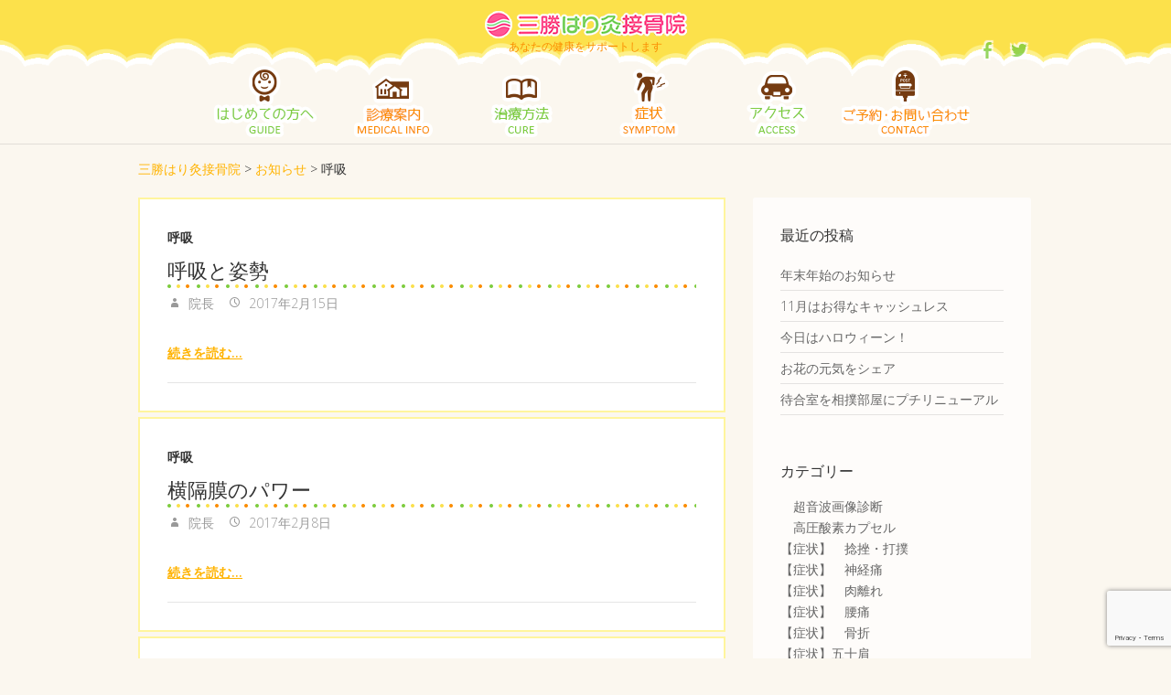

--- FILE ---
content_type: text/html; charset=UTF-8
request_url: https://3show-hari9.com/category/%E5%91%BC%E5%90%B8/
body_size: 12286
content:
<!DOCTYPE html>
<!--[if IE 7]>
<html class="ie ie7" lang="ja">
<![endif]-->
<!--[if IE 8]>
<html class="ie ie8" lang="ja">
<![endif]-->
<!--[if !(IE 7) | !(IE 8) ]><!-->
<html lang="ja">
<!--<![endif]-->
<head>
	<meta charset="UTF-8" />
				<meta name="viewport" content="width=device-width, initial-scale=1, maximum-scale=1">
			<link rel="profile" href="http://gmpg.org/xfn/11" />
	<link rel="pingback" href="https://3show-hari9.com/xmlrpc.php" />
	<!--[if lt IE 9]>
		<script src="https://3show-hari9.com/wp-content/themes/ultimate/js/html5.js"></script>
	<![endif]-->
	
<title>呼吸 | 三勝はり灸接骨院</title>
<meta name='robots' content='max-image-preview:large' />

<!-- All In One SEO Pack 3.6.2ob_start_detected [-1,-1] -->
<meta name="robots" content="noindex,follow" />

<script type="application/ld+json" class="aioseop-schema">{"@context":"https://schema.org","@graph":[{"@type":"Organization","@id":"https://3show-hari9.com/#organization","url":"https://3show-hari9.com/","name":"三勝はり灸接骨院","sameAs":[]},{"@type":"WebSite","@id":"https://3show-hari9.com/#website","url":"https://3show-hari9.com/","name":"三勝はり灸接骨院","publisher":{"@id":"https://3show-hari9.com/#organization"},"potentialAction":{"@type":"SearchAction","target":"https://3show-hari9.com/?s={search_term_string}","query-input":"required name=search_term_string"}},{"@type":"CollectionPage","@id":"https://3show-hari9.com/category/%e5%91%bc%e5%90%b8/#collectionpage","url":"https://3show-hari9.com/category/%e5%91%bc%e5%90%b8/","inLanguage":"ja","name":"呼吸","isPartOf":{"@id":"https://3show-hari9.com/#website"},"breadcrumb":{"@id":"https://3show-hari9.com/category/%e5%91%bc%e5%90%b8/#breadcrumblist"}},{"@type":"BreadcrumbList","@id":"https://3show-hari9.com/category/%e5%91%bc%e5%90%b8/#breadcrumblist","itemListElement":[{"@type":"ListItem","position":1,"item":{"@type":"WebPage","@id":"https://3show-hari9.com/","url":"https://3show-hari9.com/","name":"三勝はり灸接骨院"}},{"@type":"ListItem","position":2,"item":{"@type":"WebPage","@id":"https://3show-hari9.com/category/%e5%91%bc%e5%90%b8/","url":"https://3show-hari9.com/category/%e5%91%bc%e5%90%b8/","name":"呼吸"}}]}]}</script>
<link rel="canonical" href="https://3show-hari9.com/category/%e5%91%bc%e5%90%b8/" />
<!-- All In One SEO Pack -->
<link rel='dns-prefetch' href='//www.google.com' />
<link rel='dns-prefetch' href='//fonts.googleapis.com' />
<link rel="alternate" type="application/rss+xml" title="三勝はり灸接骨院 &raquo; フィード" href="https://3show-hari9.com/feed/" />
<link rel="alternate" type="application/rss+xml" title="三勝はり灸接骨院 &raquo; コメントフィード" href="https://3show-hari9.com/comments/feed/" />
<link rel="alternate" type="application/rss+xml" title="三勝はり灸接骨院 &raquo; 呼吸 カテゴリーのフィード" href="https://3show-hari9.com/category/%e5%91%bc%e5%90%b8/feed/" />
<script type="text/javascript">
/* <![CDATA[ */
window._wpemojiSettings = {"baseUrl":"https:\/\/s.w.org\/images\/core\/emoji\/15.0.3\/72x72\/","ext":".png","svgUrl":"https:\/\/s.w.org\/images\/core\/emoji\/15.0.3\/svg\/","svgExt":".svg","source":{"concatemoji":"https:\/\/3show-hari9.com\/wp-includes\/js\/wp-emoji-release.min.js?ver=6.5.7"}};
/*! This file is auto-generated */
!function(i,n){var o,s,e;function c(e){try{var t={supportTests:e,timestamp:(new Date).valueOf()};sessionStorage.setItem(o,JSON.stringify(t))}catch(e){}}function p(e,t,n){e.clearRect(0,0,e.canvas.width,e.canvas.height),e.fillText(t,0,0);var t=new Uint32Array(e.getImageData(0,0,e.canvas.width,e.canvas.height).data),r=(e.clearRect(0,0,e.canvas.width,e.canvas.height),e.fillText(n,0,0),new Uint32Array(e.getImageData(0,0,e.canvas.width,e.canvas.height).data));return t.every(function(e,t){return e===r[t]})}function u(e,t,n){switch(t){case"flag":return n(e,"\ud83c\udff3\ufe0f\u200d\u26a7\ufe0f","\ud83c\udff3\ufe0f\u200b\u26a7\ufe0f")?!1:!n(e,"\ud83c\uddfa\ud83c\uddf3","\ud83c\uddfa\u200b\ud83c\uddf3")&&!n(e,"\ud83c\udff4\udb40\udc67\udb40\udc62\udb40\udc65\udb40\udc6e\udb40\udc67\udb40\udc7f","\ud83c\udff4\u200b\udb40\udc67\u200b\udb40\udc62\u200b\udb40\udc65\u200b\udb40\udc6e\u200b\udb40\udc67\u200b\udb40\udc7f");case"emoji":return!n(e,"\ud83d\udc26\u200d\u2b1b","\ud83d\udc26\u200b\u2b1b")}return!1}function f(e,t,n){var r="undefined"!=typeof WorkerGlobalScope&&self instanceof WorkerGlobalScope?new OffscreenCanvas(300,150):i.createElement("canvas"),a=r.getContext("2d",{willReadFrequently:!0}),o=(a.textBaseline="top",a.font="600 32px Arial",{});return e.forEach(function(e){o[e]=t(a,e,n)}),o}function t(e){var t=i.createElement("script");t.src=e,t.defer=!0,i.head.appendChild(t)}"undefined"!=typeof Promise&&(o="wpEmojiSettingsSupports",s=["flag","emoji"],n.supports={everything:!0,everythingExceptFlag:!0},e=new Promise(function(e){i.addEventListener("DOMContentLoaded",e,{once:!0})}),new Promise(function(t){var n=function(){try{var e=JSON.parse(sessionStorage.getItem(o));if("object"==typeof e&&"number"==typeof e.timestamp&&(new Date).valueOf()<e.timestamp+604800&&"object"==typeof e.supportTests)return e.supportTests}catch(e){}return null}();if(!n){if("undefined"!=typeof Worker&&"undefined"!=typeof OffscreenCanvas&&"undefined"!=typeof URL&&URL.createObjectURL&&"undefined"!=typeof Blob)try{var e="postMessage("+f.toString()+"("+[JSON.stringify(s),u.toString(),p.toString()].join(",")+"));",r=new Blob([e],{type:"text/javascript"}),a=new Worker(URL.createObjectURL(r),{name:"wpTestEmojiSupports"});return void(a.onmessage=function(e){c(n=e.data),a.terminate(),t(n)})}catch(e){}c(n=f(s,u,p))}t(n)}).then(function(e){for(var t in e)n.supports[t]=e[t],n.supports.everything=n.supports.everything&&n.supports[t],"flag"!==t&&(n.supports.everythingExceptFlag=n.supports.everythingExceptFlag&&n.supports[t]);n.supports.everythingExceptFlag=n.supports.everythingExceptFlag&&!n.supports.flag,n.DOMReady=!1,n.readyCallback=function(){n.DOMReady=!0}}).then(function(){return e}).then(function(){var e;n.supports.everything||(n.readyCallback(),(e=n.source||{}).concatemoji?t(e.concatemoji):e.wpemoji&&e.twemoji&&(t(e.twemoji),t(e.wpemoji)))}))}((window,document),window._wpemojiSettings);
/* ]]> */
</script>
<style id='wp-emoji-styles-inline-css' type='text/css'>

	img.wp-smiley, img.emoji {
		display: inline !important;
		border: none !important;
		box-shadow: none !important;
		height: 1em !important;
		width: 1em !important;
		margin: 0 0.07em !important;
		vertical-align: -0.1em !important;
		background: none !important;
		padding: 0 !important;
	}
</style>
<link rel='stylesheet' id='wp-block-library-css' href='https://3show-hari9.com/wp-includes/css/dist/block-library/style.min.css?ver=6.5.7' type='text/css' media='all' />
<style id='classic-theme-styles-inline-css' type='text/css'>
/*! This file is auto-generated */
.wp-block-button__link{color:#fff;background-color:#32373c;border-radius:9999px;box-shadow:none;text-decoration:none;padding:calc(.667em + 2px) calc(1.333em + 2px);font-size:1.125em}.wp-block-file__button{background:#32373c;color:#fff;text-decoration:none}
</style>
<style id='global-styles-inline-css' type='text/css'>
body{--wp--preset--color--black: #000000;--wp--preset--color--cyan-bluish-gray: #abb8c3;--wp--preset--color--white: #ffffff;--wp--preset--color--pale-pink: #f78da7;--wp--preset--color--vivid-red: #cf2e2e;--wp--preset--color--luminous-vivid-orange: #ff6900;--wp--preset--color--luminous-vivid-amber: #fcb900;--wp--preset--color--light-green-cyan: #7bdcb5;--wp--preset--color--vivid-green-cyan: #00d084;--wp--preset--color--pale-cyan-blue: #8ed1fc;--wp--preset--color--vivid-cyan-blue: #0693e3;--wp--preset--color--vivid-purple: #9b51e0;--wp--preset--gradient--vivid-cyan-blue-to-vivid-purple: linear-gradient(135deg,rgba(6,147,227,1) 0%,rgb(155,81,224) 100%);--wp--preset--gradient--light-green-cyan-to-vivid-green-cyan: linear-gradient(135deg,rgb(122,220,180) 0%,rgb(0,208,130) 100%);--wp--preset--gradient--luminous-vivid-amber-to-luminous-vivid-orange: linear-gradient(135deg,rgba(252,185,0,1) 0%,rgba(255,105,0,1) 100%);--wp--preset--gradient--luminous-vivid-orange-to-vivid-red: linear-gradient(135deg,rgba(255,105,0,1) 0%,rgb(207,46,46) 100%);--wp--preset--gradient--very-light-gray-to-cyan-bluish-gray: linear-gradient(135deg,rgb(238,238,238) 0%,rgb(169,184,195) 100%);--wp--preset--gradient--cool-to-warm-spectrum: linear-gradient(135deg,rgb(74,234,220) 0%,rgb(151,120,209) 20%,rgb(207,42,186) 40%,rgb(238,44,130) 60%,rgb(251,105,98) 80%,rgb(254,248,76) 100%);--wp--preset--gradient--blush-light-purple: linear-gradient(135deg,rgb(255,206,236) 0%,rgb(152,150,240) 100%);--wp--preset--gradient--blush-bordeaux: linear-gradient(135deg,rgb(254,205,165) 0%,rgb(254,45,45) 50%,rgb(107,0,62) 100%);--wp--preset--gradient--luminous-dusk: linear-gradient(135deg,rgb(255,203,112) 0%,rgb(199,81,192) 50%,rgb(65,88,208) 100%);--wp--preset--gradient--pale-ocean: linear-gradient(135deg,rgb(255,245,203) 0%,rgb(182,227,212) 50%,rgb(51,167,181) 100%);--wp--preset--gradient--electric-grass: linear-gradient(135deg,rgb(202,248,128) 0%,rgb(113,206,126) 100%);--wp--preset--gradient--midnight: linear-gradient(135deg,rgb(2,3,129) 0%,rgb(40,116,252) 100%);--wp--preset--font-size--small: 13px;--wp--preset--font-size--medium: 20px;--wp--preset--font-size--large: 36px;--wp--preset--font-size--x-large: 42px;--wp--preset--spacing--20: 0.44rem;--wp--preset--spacing--30: 0.67rem;--wp--preset--spacing--40: 1rem;--wp--preset--spacing--50: 1.5rem;--wp--preset--spacing--60: 2.25rem;--wp--preset--spacing--70: 3.38rem;--wp--preset--spacing--80: 5.06rem;--wp--preset--shadow--natural: 6px 6px 9px rgba(0, 0, 0, 0.2);--wp--preset--shadow--deep: 12px 12px 50px rgba(0, 0, 0, 0.4);--wp--preset--shadow--sharp: 6px 6px 0px rgba(0, 0, 0, 0.2);--wp--preset--shadow--outlined: 6px 6px 0px -3px rgba(255, 255, 255, 1), 6px 6px rgba(0, 0, 0, 1);--wp--preset--shadow--crisp: 6px 6px 0px rgba(0, 0, 0, 1);}:where(.is-layout-flex){gap: 0.5em;}:where(.is-layout-grid){gap: 0.5em;}body .is-layout-flex{display: flex;}body .is-layout-flex{flex-wrap: wrap;align-items: center;}body .is-layout-flex > *{margin: 0;}body .is-layout-grid{display: grid;}body .is-layout-grid > *{margin: 0;}:where(.wp-block-columns.is-layout-flex){gap: 2em;}:where(.wp-block-columns.is-layout-grid){gap: 2em;}:where(.wp-block-post-template.is-layout-flex){gap: 1.25em;}:where(.wp-block-post-template.is-layout-grid){gap: 1.25em;}.has-black-color{color: var(--wp--preset--color--black) !important;}.has-cyan-bluish-gray-color{color: var(--wp--preset--color--cyan-bluish-gray) !important;}.has-white-color{color: var(--wp--preset--color--white) !important;}.has-pale-pink-color{color: var(--wp--preset--color--pale-pink) !important;}.has-vivid-red-color{color: var(--wp--preset--color--vivid-red) !important;}.has-luminous-vivid-orange-color{color: var(--wp--preset--color--luminous-vivid-orange) !important;}.has-luminous-vivid-amber-color{color: var(--wp--preset--color--luminous-vivid-amber) !important;}.has-light-green-cyan-color{color: var(--wp--preset--color--light-green-cyan) !important;}.has-vivid-green-cyan-color{color: var(--wp--preset--color--vivid-green-cyan) !important;}.has-pale-cyan-blue-color{color: var(--wp--preset--color--pale-cyan-blue) !important;}.has-vivid-cyan-blue-color{color: var(--wp--preset--color--vivid-cyan-blue) !important;}.has-vivid-purple-color{color: var(--wp--preset--color--vivid-purple) !important;}.has-black-background-color{background-color: var(--wp--preset--color--black) !important;}.has-cyan-bluish-gray-background-color{background-color: var(--wp--preset--color--cyan-bluish-gray) !important;}.has-white-background-color{background-color: var(--wp--preset--color--white) !important;}.has-pale-pink-background-color{background-color: var(--wp--preset--color--pale-pink) !important;}.has-vivid-red-background-color{background-color: var(--wp--preset--color--vivid-red) !important;}.has-luminous-vivid-orange-background-color{background-color: var(--wp--preset--color--luminous-vivid-orange) !important;}.has-luminous-vivid-amber-background-color{background-color: var(--wp--preset--color--luminous-vivid-amber) !important;}.has-light-green-cyan-background-color{background-color: var(--wp--preset--color--light-green-cyan) !important;}.has-vivid-green-cyan-background-color{background-color: var(--wp--preset--color--vivid-green-cyan) !important;}.has-pale-cyan-blue-background-color{background-color: var(--wp--preset--color--pale-cyan-blue) !important;}.has-vivid-cyan-blue-background-color{background-color: var(--wp--preset--color--vivid-cyan-blue) !important;}.has-vivid-purple-background-color{background-color: var(--wp--preset--color--vivid-purple) !important;}.has-black-border-color{border-color: var(--wp--preset--color--black) !important;}.has-cyan-bluish-gray-border-color{border-color: var(--wp--preset--color--cyan-bluish-gray) !important;}.has-white-border-color{border-color: var(--wp--preset--color--white) !important;}.has-pale-pink-border-color{border-color: var(--wp--preset--color--pale-pink) !important;}.has-vivid-red-border-color{border-color: var(--wp--preset--color--vivid-red) !important;}.has-luminous-vivid-orange-border-color{border-color: var(--wp--preset--color--luminous-vivid-orange) !important;}.has-luminous-vivid-amber-border-color{border-color: var(--wp--preset--color--luminous-vivid-amber) !important;}.has-light-green-cyan-border-color{border-color: var(--wp--preset--color--light-green-cyan) !important;}.has-vivid-green-cyan-border-color{border-color: var(--wp--preset--color--vivid-green-cyan) !important;}.has-pale-cyan-blue-border-color{border-color: var(--wp--preset--color--pale-cyan-blue) !important;}.has-vivid-cyan-blue-border-color{border-color: var(--wp--preset--color--vivid-cyan-blue) !important;}.has-vivid-purple-border-color{border-color: var(--wp--preset--color--vivid-purple) !important;}.has-vivid-cyan-blue-to-vivid-purple-gradient-background{background: var(--wp--preset--gradient--vivid-cyan-blue-to-vivid-purple) !important;}.has-light-green-cyan-to-vivid-green-cyan-gradient-background{background: var(--wp--preset--gradient--light-green-cyan-to-vivid-green-cyan) !important;}.has-luminous-vivid-amber-to-luminous-vivid-orange-gradient-background{background: var(--wp--preset--gradient--luminous-vivid-amber-to-luminous-vivid-orange) !important;}.has-luminous-vivid-orange-to-vivid-red-gradient-background{background: var(--wp--preset--gradient--luminous-vivid-orange-to-vivid-red) !important;}.has-very-light-gray-to-cyan-bluish-gray-gradient-background{background: var(--wp--preset--gradient--very-light-gray-to-cyan-bluish-gray) !important;}.has-cool-to-warm-spectrum-gradient-background{background: var(--wp--preset--gradient--cool-to-warm-spectrum) !important;}.has-blush-light-purple-gradient-background{background: var(--wp--preset--gradient--blush-light-purple) !important;}.has-blush-bordeaux-gradient-background{background: var(--wp--preset--gradient--blush-bordeaux) !important;}.has-luminous-dusk-gradient-background{background: var(--wp--preset--gradient--luminous-dusk) !important;}.has-pale-ocean-gradient-background{background: var(--wp--preset--gradient--pale-ocean) !important;}.has-electric-grass-gradient-background{background: var(--wp--preset--gradient--electric-grass) !important;}.has-midnight-gradient-background{background: var(--wp--preset--gradient--midnight) !important;}.has-small-font-size{font-size: var(--wp--preset--font-size--small) !important;}.has-medium-font-size{font-size: var(--wp--preset--font-size--medium) !important;}.has-large-font-size{font-size: var(--wp--preset--font-size--large) !important;}.has-x-large-font-size{font-size: var(--wp--preset--font-size--x-large) !important;}
.wp-block-navigation a:where(:not(.wp-element-button)){color: inherit;}
:where(.wp-block-post-template.is-layout-flex){gap: 1.25em;}:where(.wp-block-post-template.is-layout-grid){gap: 1.25em;}
:where(.wp-block-columns.is-layout-flex){gap: 2em;}:where(.wp-block-columns.is-layout-grid){gap: 2em;}
.wp-block-pullquote{font-size: 1.5em;line-height: 1.6;}
</style>
<link rel='stylesheet' id='contact-form-7-css' href='https://3show-hari9.com/wp-content/plugins/contact-form-7/includes/css/styles.css?ver=5.1.9' type='text/css' media='all' />
<link rel='stylesheet' id='easingslider-css' href='https://3show-hari9.com/wp-content/plugins/easing-slider/assets/css/public.min.css?ver=3.0.8' type='text/css' media='all' />
<link rel='stylesheet' id='foobox-free-min-css' href='https://3show-hari9.com/wp-content/plugins/foobox-image-lightbox/free/css/foobox.free.min.css?ver=2.7.8' type='text/css' media='all' />
<link rel='stylesheet' id='ultimate_style-css' href='https://3show-hari9.com/wp-content/themes/ultimate/style.css?ver=6.5.7' type='text/css' media='all' />
<link rel='stylesheet' id='ultimate-responsive-css' href='https://3show-hari9.com/wp-content/themes/ultimate/css/responsive.css?ver=6.5.7' type='text/css' media='all' />
<link rel='stylesheet' id='google_fonts-css' href='//fonts.googleapis.com/css?family=Open+Sans%3A400%2C300%2C300italic%2C400italic%2C600%2C600italic&#038;ver=6.5.7' type='text/css' media='all' />
<script type="text/javascript" src="https://3show-hari9.com/wp-includes/js/jquery/jquery.min.js?ver=3.7.1" id="jquery-core-js"></script>
<script type="text/javascript" src="https://3show-hari9.com/wp-includes/js/jquery/jquery-migrate.min.js?ver=3.4.1" id="jquery-migrate-js"></script>
<script type="text/javascript" src="https://3show-hari9.com/wp-content/plugins/easing-slider/assets/js/public.min.js?ver=3.0.8" id="easingslider-js"></script>
<script type="text/javascript" src="https://3show-hari9.com/wp-content/themes/ultimate/js/backtotop.js?ver=6.5.7" id="backtotop-js"></script>
<script type="text/javascript" src="https://3show-hari9.com/wp-content/themes/ultimate/js/scripts.js?ver=6.5.7" id="scripts-js"></script>
<script type="text/javascript" id="foobox-free-min-js-before">
/* <![CDATA[ */
/* Run FooBox FREE (v2.7.8) */
var FOOBOX = window.FOOBOX = {
	ready: true,
	preloadFont: false,
	disableOthers: false,
	o: {wordpress: { enabled: true }, countMessage:'image %index of %total', excludes:'.fbx-link,.nofoobox,.nolightbox,a[href*="pinterest.com/pin/create/button/"]', affiliate : { enabled: false }},
	selectors: [
		".foogallery-container.foogallery-lightbox-foobox", ".foogallery-container.foogallery-lightbox-foobox-free", ".gallery", ".wp-block-gallery", ".wp-caption", ".wp-block-image", "a:has(img[class*=wp-image-])", ".post a:has(img[class*=wp-image-])", ".foobox"
	],
	pre: function( $ ){
		// Custom JavaScript (Pre)
		
	},
	post: function( $ ){
		// Custom JavaScript (Post)
		
		// Custom Captions Code
		
	},
	custom: function( $ ){
		// Custom Extra JS
		
	}
};
/* ]]> */
</script>
<script type="text/javascript" src="https://3show-hari9.com/wp-content/plugins/foobox-image-lightbox/free/js/foobox.free.min.js?ver=2.7.8" id="foobox-free-min-js"></script>
<link rel="https://api.w.org/" href="https://3show-hari9.com/wp-json/" /><link rel="alternate" type="application/json" href="https://3show-hari9.com/wp-json/wp/v2/categories/26" /><link rel="EditURI" type="application/rsd+xml" title="RSD" href="https://3show-hari9.com/xmlrpc.php?rsd" />
<meta name="generator" content="WordPress 6.5.7" />
        	<style type="text/css">
                .search-toggle, #search-box {
                display: none;
                }
                .hgroup-right {
                padding-right: 0;
                }
                </style>
  <style type="text/css">.recentcomments a{display:inline !important;padding:0 !important;margin:0 !important;}</style><link href="http://fonts.googleapis.com/css?family=Quicksand:400,300,700" rel="stylesheet" type="text/css">
<script>
  (function(i,s,o,g,r,a,m){i['GoogleAnalyticsObject']=r;i[r]=i[r]||function(){
  (i[r].q=i[r].q||[]).push(arguments)},i[r].l=1*new Date();a=s.createElement(o),
  m=s.getElementsByTagName(o)[0];a.async=1;a.src=g;m.parentNode.insertBefore(a,m)
  })(window,document,'script','https://www.google-analytics.com/analytics.js','ga');

  ga('create', 'UA-79846544-1', 'auto');
  ga('send', 'pageview');

</script>
</head>
<body class="archive category category-26 ">

<div class="wrapper">
<header id="branding" >
				<div class="hgroup-wrap">
		<div class="container clearfix">
			<section class="hgroup-right">
	<div class="social-profiles clearfix"><ul><li class="facebook"><a href="https://ja-jp.facebook.com/katsuichi.arahata" title="三勝はり灸接骨院 on Facebook" target="_blank"></a></li><li class="twitter"><a href="https://twitter.com/3showhari9" title="三勝はり灸接骨院 on Twitter" target="_blank"></a></li></ul></div><!-- .social-profiles -->	<button class="menu-toggle">Responsive Menu</button>
			</section><!-- .hgroup-right -->
				<section id="site-logo" class="clearfix">
							<h2 id="site-title"> 
					<a href="https://3show-hari9.com/" title="三勝はり灸接骨院" rel="home">
												<img src="https://3show-hari9.com/image/logo.png" style="margin: 0 auto 3px auto;">
					</a> 
				</h2><!-- #site-title -->
								<h2 id="site-description">
					あなたの健康をサポートします				</h2>
						</section> <!-- #site-logo -->
					</div><!-- .container -->
	</div><!-- .hgroup-wrap -->
			<div class="header-main"
		 >
		<nav id="access" class="clearfix">
				<div class="container clearfix"><ul class="nav-menu"><li id="menu-item-19" class="menu-item menu-item-type-post_type menu-item-object-page menu-item-has-children menu-item-19"><a href="https://3show-hari9.com/%e3%81%af%e3%81%98%e3%82%81%e3%81%a6%e3%81%ae%e6%96%b9%e3%81%b8/">はじめての方へ</a>
<ul class="sub-menu">
	<li id="menu-item-41" class="menu-item menu-item-type-post_type menu-item-object-page menu-item-41"><a href="https://3show-hari9.com/%e3%81%af%e3%81%98%e3%82%81%e3%81%a6%e3%81%ae%e6%96%b9%e3%81%b8/%e5%a6%8a%e5%a8%a0%e4%b8%ad%e3%81%ae%e6%96%b9%e3%81%b8/">妊娠中の方へ</a></li>
	<li id="menu-item-398" class="menu-item menu-item-type-post_type menu-item-object-page menu-item-398"><a href="https://3show-hari9.com/%e3%81%af%e3%81%98%e3%82%81%e3%81%a6%e3%81%ae%e6%96%b9%e3%81%b8/%e9%99%a2%e9%95%b7%e7%b4%b9%e4%bb%8b/">院長自己紹介と当院の想い</a></li>
</ul>
</li>
<li id="menu-item-10" class="menu-item menu-item-type-post_type menu-item-object-page menu-item-has-children menu-item-10"><a href="https://3show-hari9.com/%e8%a8%ba%e7%99%82%e6%a1%88%e5%86%85/">診療案内</a>
<ul class="sub-menu">
	<li id="menu-item-1304" class="menu-item menu-item-type-post_type menu-item-object-page menu-item-1304"><a href="https://3show-hari9.com/%e8%a8%ba%e7%99%82%e6%a1%88%e5%86%85/%e5%8f%97%e4%bb%98%e6%99%82%e9%96%93%e3%81%a8%e6%96%99%e9%87%91/">受付時間と料金</a></li>
	<li id="menu-item-1305" class="menu-item menu-item-type-post_type menu-item-object-page menu-item-1305"><a href="https://3show-hari9.com/%e8%a8%ba%e7%99%82%e6%a1%88%e5%86%85/%e6%b2%bb%e7%99%82%e3%81%ae%e6%b5%81%e3%82%8c/">治療の流れ</a></li>
	<li id="menu-item-66" class="menu-item menu-item-type-post_type menu-item-object-page menu-item-66"><a href="https://3show-hari9.com/%e8%a8%ba%e7%99%82%e6%a1%88%e5%86%85/%e8%a8%aa%e5%95%8f%e6%b2%bb%e7%99%82/">訪問治療</a></li>
</ul>
</li>
<li id="menu-item-20" class="menu-item menu-item-type-post_type menu-item-object-page menu-item-has-children menu-item-20"><a href="https://3show-hari9.com/%e6%b2%bb%e7%99%82%e6%96%b9%e6%b3%95/">治療方法</a>
<ul class="sub-menu">
	<li id="menu-item-69" class="menu-item menu-item-type-post_type menu-item-object-page menu-item-69"><a href="https://3show-hari9.com/%e6%b2%bb%e7%99%82%e6%96%b9%e6%b3%95/%e9%8d%bc%e7%81%b8%e3%83%bb%e3%81%af%e3%82%8a%e7%81%b8%e6%b2%bb%e7%99%82/">鍼灸・はり灸治療</a></li>
	<li id="menu-item-51" class="menu-item menu-item-type-post_type menu-item-object-page menu-item-51"><a href="https://3show-hari9.com/%e6%b2%bb%e7%99%82%e6%96%b9%e6%b3%95/%e6%89%8b%e6%8a%80%e7%99%82%e6%b3%95/">手技療法</a></li>
	<li id="menu-item-1439" class="menu-item menu-item-type-post_type menu-item-object-page menu-item-1439"><a href="https://3show-hari9.com/%e6%b2%bb%e7%99%82%e6%96%b9%e6%b3%95/%e6%a9%9f%e5%99%a8%e6%b2%bb%e7%99%82/">機器治療</a></li>
	<li id="menu-item-1413" class="menu-item menu-item-type-post_type menu-item-object-page menu-item-1413"><a href="https://3show-hari9.com/%e6%b2%bb%e7%99%82%e6%96%b9%e6%b3%95/%e8%b6%85%e9%9f%b3%e6%b3%a2%e7%94%bb%e5%83%8f%e6%a4%9c%e6%9f%bb/">超音波画像検査</a></li>
	<li id="menu-item-49" class="menu-item menu-item-type-post_type menu-item-object-page menu-item-49"><a href="https://3show-hari9.com/%e6%b2%bb%e7%99%82%e6%96%b9%e6%b3%95/%e5%88%ba%e7%b5%a1/">刺絡</a></li>
	<li id="menu-item-67" class="menu-item menu-item-type-post_type menu-item-object-page menu-item-67"><a href="https://3show-hari9.com/%e6%b2%bb%e7%99%82%e6%96%b9%e6%b3%95/%e9%ab%98%e5%9c%a7%e9%85%b8%e7%b4%a0%e3%82%ab%e3%83%97%e3%82%bb%e3%83%ab/">高圧酸素カプセル</a></li>
</ul>
</li>
<li id="menu-item-55" class="menu-item menu-item-type-post_type menu-item-object-page menu-item-has-children menu-item-55"><a href="https://3show-hari9.com/%e7%97%87%e7%8a%b6/">症状</a>
<ul class="sub-menu">
	<li id="menu-item-1176" class="menu-item menu-item-type-post_type menu-item-object-page menu-item-1176"><a href="https://3show-hari9.com/%e7%97%87%e7%8a%b6/%e9%a1%8e%e3%81%ae%e7%97%9b%e3%81%bf/">顎の痛み</a></li>
	<li id="menu-item-1177" class="menu-item menu-item-type-post_type menu-item-object-page menu-item-1177"><a href="https://3show-hari9.com/%e7%97%87%e7%8a%b6/%e9%a6%96%e3%81%be%e3%82%8f%e3%82%8a%e3%81%ae%e7%97%9b%e3%81%bf/">首まわりの痛み</a></li>
	<li id="menu-item-1178" class="menu-item menu-item-type-post_type menu-item-object-page menu-item-1178"><a href="https://3show-hari9.com/%e7%97%87%e7%8a%b6/%e8%82%a9%e3%81%ae%e7%97%9b%e3%81%bf/">肩の痛み</a></li>
	<li id="menu-item-109" class="menu-item menu-item-type-post_type menu-item-object-page menu-item-109"><a href="https://3show-hari9.com/%e7%97%87%e7%8a%b6/%e8%85%b0%e3%81%ae%e7%97%9b%e3%81%bf/">腰の痛み</a></li>
	<li id="menu-item-106" class="menu-item menu-item-type-post_type menu-item-object-page menu-item-106"><a href="https://3show-hari9.com/%e7%97%87%e7%8a%b6/%e8%82%a1%e9%96%a2%e7%af%80%e3%81%ae%e7%97%9b%e3%81%bf/">股関節の痛み</a></li>
	<li id="menu-item-105" class="menu-item menu-item-type-post_type menu-item-object-page menu-item-105"><a href="https://3show-hari9.com/%e7%97%87%e7%8a%b6/%e8%86%9d%e3%81%ae%e7%97%9b%e3%81%bf/">膝の痛み</a></li>
	<li id="menu-item-1179" class="menu-item menu-item-type-post_type menu-item-object-page menu-item-1179"><a href="https://3show-hari9.com/%e7%97%87%e7%8a%b6/%e8%b6%b3%e3%81%ae%e7%97%9b%e3%81%bf/">足の痛み</a></li>
</ul>
</li>
<li id="menu-item-22" class="menu-item menu-item-type-post_type menu-item-object-page menu-item-22"><a href="https://3show-hari9.com/%e3%82%a2%e3%82%af%e3%82%bb%e3%82%b9/">アクセス</a></li>
<li id="menu-item-21" class="menu-item menu-item-type-post_type menu-item-object-page menu-item-has-children menu-item-21"><a href="https://3show-hari9.com/%e3%81%8a%e5%95%8f%e3%81%84%e5%90%88%e3%82%8f%e3%81%9b/">ご予約・お問い合わせ</a>
<ul class="sub-menu">
	<li id="menu-item-446" class="menu-item menu-item-type-post_type menu-item-object-page menu-item-446"><a href="https://3show-hari9.com/%e3%81%8a%e5%95%8f%e3%81%84%e5%90%88%e3%82%8f%e3%81%9b/%e3%81%8a%e5%95%8f%e3%81%84%e5%90%88%e3%82%8f%e3%81%9b%e3%83%bb%e3%81%94%e8%b3%aa%e5%95%8f/">お問い合わせ・ご質問</a></li>
	<li id="menu-item-445" class="menu-item menu-item-type-post_type menu-item-object-page menu-item-445"><a href="https://3show-hari9.com/%e3%81%8a%e5%95%8f%e3%81%84%e5%90%88%e3%82%8f%e3%81%9b/%e5%8f%97%e8%a8%ba%e3%81%8a%e7%94%b3%e3%81%97%e8%be%bc%e3%81%bf/">受診お申し込み</a></li>
	<li id="menu-item-443" class="menu-item menu-item-type-post_type menu-item-object-page menu-item-443"><a href="https://3show-hari9.com/%e3%81%8a%e5%95%8f%e3%81%84%e5%90%88%e3%82%8f%e3%81%9b/%e3%82%b9%e3%82%bf%e3%83%83%e3%83%95%e5%8b%9f%e9%9b%86/">スタッフ募集</a></li>
</ul>
</li>
</ul></div> </nav><!-- #access -->				<div class="container clearfix">
		  <div class="breadcrumbs">
		    <!-- Breadcrumb NavXT 6.4.0 -->
<span typeof="v:Breadcrumb"><a rel="v:url" property="v:title" title="Go to 三勝はり灸接骨院." href="https://3show-hari9.com" class="home">三勝はり灸接骨院</a></span> &gt; <span typeof="v:Breadcrumb"><a rel="v:url" property="v:title" title="Go to お知らせ." href="https://3show-hari9.com/%e3%81%8a%e7%9f%a5%e3%82%89%e3%81%9b/" class="post-root post post-post">お知らせ</a></span> &gt; <span typeof="v:Breadcrumb"><span property="v:title">呼吸</span></span>		  </div>
		</div>
		<!-- breadcrumbs -->
									<div class="page-title-wrap">
						<div class="container clearfix">
													<h1 class="page-title">呼吸</h1><!-- .page-title -->
												</div>
					</div>
			</div><!-- .header-main -->
</header>
<div id="main">
<div class="container clearfix"><div id="primary" class="no-margin-left">
  <div id="content"><section id="post-2337 clearfix" class="post-2337 post type-post status-publish format-standard hentry category-26">
    <article>
    <header class="entry-header">
              <div class="entry-meta"> <span class="cat-links"><a href="https://3show-hari9.com/category/%e5%91%bc%e5%90%b8/" rel="category tag">呼吸</a></span><!-- .cat-links --> 
        </div> <!-- .entry-meta -->
            <h2 class="entry-title">
        <a href="https://3show-hari9.com/2017/02/15/%e5%91%bc%e5%90%b8%e3%81%a8%e5%a7%bf%e5%8b%a2/" title="呼吸と姿勢">
        呼吸と姿勢        </a>
      </h2><!-- .entry-title -->
            <div class="entry-meta clearfix">
        <div class="by-author vcard author"><span class="fn">
          <a href="https://3show-hari9.com/author/3show-hari9/" title="院長">
          院長</a></span>
        </div>
        <div class="date updated"><a href="https://3show-hari9.com/2017/02/15/%e5%91%bc%e5%90%b8%e3%81%a8%e5%a7%bf%e5%8b%a2/" title="8:29 AM">
          2017年2月15日</a>
        </div>
              </div><!-- .entry-meta -->
    </header><!-- .entry-header -->
        <div class="entry-content clearfix">
      <p></p>
<p><a class="readmore" href="https://3show-hari9.com/2017/02/15/%e5%91%bc%e5%90%b8%e3%81%a8%e5%a7%bf%e5%8b%a2/" title="呼吸と姿勢">続きを読む...</a></p>    </div><!-- .entry-content -->
          <footer class="entry-meta clearfix">        
            </footer><!-- .entry-meta --> 
      </article>
</section><!-- .post -->
<section id="post-2335 clearfix" class="post-2335 post type-post status-publish format-standard hentry category-26">
    <article>
    <header class="entry-header">
              <div class="entry-meta"> <span class="cat-links"><a href="https://3show-hari9.com/category/%e5%91%bc%e5%90%b8/" rel="category tag">呼吸</a></span><!-- .cat-links --> 
        </div> <!-- .entry-meta -->
            <h2 class="entry-title">
        <a href="https://3show-hari9.com/2017/02/08/%e6%a8%aa%e9%9a%94%e8%86%9c%e3%81%ae%e3%83%91%e3%83%af%e3%83%bc/" title="横隔膜のパワー">
        横隔膜のパワー        </a>
      </h2><!-- .entry-title -->
            <div class="entry-meta clearfix">
        <div class="by-author vcard author"><span class="fn">
          <a href="https://3show-hari9.com/author/3show-hari9/" title="院長">
          院長</a></span>
        </div>
        <div class="date updated"><a href="https://3show-hari9.com/2017/02/08/%e6%a8%aa%e9%9a%94%e8%86%9c%e3%81%ae%e3%83%91%e3%83%af%e3%83%bc/" title="8:35 AM">
          2017年2月8日</a>
        </div>
              </div><!-- .entry-meta -->
    </header><!-- .entry-header -->
        <div class="entry-content clearfix">
      <p></p>
<p><a class="readmore" href="https://3show-hari9.com/2017/02/08/%e6%a8%aa%e9%9a%94%e8%86%9c%e3%81%ae%e3%83%91%e3%83%af%e3%83%bc/" title="横隔膜のパワー">続きを読む...</a></p>    </div><!-- .entry-content -->
          <footer class="entry-meta clearfix">        
            </footer><!-- .entry-meta --> 
      </article>
</section><!-- .post -->
<section id="post-2332 clearfix" class="post-2332 post type-post status-publish format-standard hentry category-26">
    <article>
    <header class="entry-header">
              <div class="entry-meta"> <span class="cat-links"><a href="https://3show-hari9.com/category/%e5%91%bc%e5%90%b8/" rel="category tag">呼吸</a></span><!-- .cat-links --> 
        </div> <!-- .entry-meta -->
            <h2 class="entry-title">
        <a href="https://3show-hari9.com/2017/02/01/%e6%a8%aa%e9%9a%94%e8%86%9c%e3%81%a8%e9%bc%bb%e5%91%bc%e5%90%b8/" title="横隔膜と鼻呼吸">
        横隔膜と鼻呼吸        </a>
      </h2><!-- .entry-title -->
            <div class="entry-meta clearfix">
        <div class="by-author vcard author"><span class="fn">
          <a href="https://3show-hari9.com/author/3show-hari9/" title="院長">
          院長</a></span>
        </div>
        <div class="date updated"><a href="https://3show-hari9.com/2017/02/01/%e6%a8%aa%e9%9a%94%e8%86%9c%e3%81%a8%e9%bc%bb%e5%91%bc%e5%90%b8/" title="8:39 AM">
          2017年2月1日</a>
        </div>
              </div><!-- .entry-meta -->
    </header><!-- .entry-header -->
        <div class="entry-content clearfix">
      <p></p>
<p><a class="readmore" href="https://3show-hari9.com/2017/02/01/%e6%a8%aa%e9%9a%94%e8%86%9c%e3%81%a8%e9%bc%bb%e5%91%bc%e5%90%b8/" title="横隔膜と鼻呼吸">続きを読む...</a></p>    </div><!-- .entry-content -->
          <footer class="entry-meta clearfix">        
            </footer><!-- .entry-meta --> 
      </article>
</section><!-- .post -->
<section id="post-2329 clearfix" class="post-2329 post type-post status-publish format-standard hentry category-26">
    <article>
    <header class="entry-header">
              <div class="entry-meta"> <span class="cat-links"><a href="https://3show-hari9.com/category/%e5%91%bc%e5%90%b8/" rel="category tag">呼吸</a></span><!-- .cat-links --> 
        </div> <!-- .entry-meta -->
            <h2 class="entry-title">
        <a href="https://3show-hari9.com/2017/01/25/%e6%a8%aa%e9%9a%94%e8%86%9c%e3%81%a8%e8%85%b9%e6%a8%aa%e7%ad%8b/" title="横隔膜と腹横筋">
        横隔膜と腹横筋        </a>
      </h2><!-- .entry-title -->
            <div class="entry-meta clearfix">
        <div class="by-author vcard author"><span class="fn">
          <a href="https://3show-hari9.com/author/3show-hari9/" title="院長">
          院長</a></span>
        </div>
        <div class="date updated"><a href="https://3show-hari9.com/2017/01/25/%e6%a8%aa%e9%9a%94%e8%86%9c%e3%81%a8%e8%85%b9%e6%a8%aa%e7%ad%8b/" title="11:20 AM">
          2017年1月25日</a>
        </div>
              </div><!-- .entry-meta -->
    </header><!-- .entry-header -->
        <div class="entry-content clearfix">
      <p></p>
<p><a class="readmore" href="https://3show-hari9.com/2017/01/25/%e6%a8%aa%e9%9a%94%e8%86%9c%e3%81%a8%e8%85%b9%e6%a8%aa%e7%ad%8b/" title="横隔膜と腹横筋">続きを読む...</a></p>    </div><!-- .entry-content -->
          <footer class="entry-meta clearfix">        
            </footer><!-- .entry-meta --> 
      </article>
</section><!-- .post -->
<section id="post-2325 clearfix" class="post-2325 post type-post status-publish format-standard hentry category-26">
    <article>
    <header class="entry-header">
              <div class="entry-meta"> <span class="cat-links"><a href="https://3show-hari9.com/category/%e5%91%bc%e5%90%b8/" rel="category tag">呼吸</a></span><!-- .cat-links --> 
        </div> <!-- .entry-meta -->
            <h2 class="entry-title">
        <a href="https://3show-hari9.com/2017/01/18/%e6%a8%aa%e9%9a%94%e8%86%9c%e3%81%ae%e5%8b%95%e3%81%8d%e3%82%92%e6%84%9f%e3%81%98%e3%82%88%e3%81%86/" title="横隔膜の動きを感じよう">
        横隔膜の動きを感じよう        </a>
      </h2><!-- .entry-title -->
            <div class="entry-meta clearfix">
        <div class="by-author vcard author"><span class="fn">
          <a href="https://3show-hari9.com/author/3show-hari9/" title="院長">
          院長</a></span>
        </div>
        <div class="date updated"><a href="https://3show-hari9.com/2017/01/18/%e6%a8%aa%e9%9a%94%e8%86%9c%e3%81%ae%e5%8b%95%e3%81%8d%e3%82%92%e6%84%9f%e3%81%98%e3%82%88%e3%81%86/" title="9:06 AM">
          2017年1月18日</a>
        </div>
              </div><!-- .entry-meta -->
    </header><!-- .entry-header -->
        <div class="entry-content clearfix">
      <p></p>
<p><a class="readmore" href="https://3show-hari9.com/2017/01/18/%e6%a8%aa%e9%9a%94%e8%86%9c%e3%81%ae%e5%8b%95%e3%81%8d%e3%82%92%e6%84%9f%e3%81%98%e3%82%88%e3%81%86/" title="横隔膜の動きを感じよう">続きを読む...</a></p>    </div><!-- .entry-content -->
          <footer class="entry-meta clearfix">        
            </footer><!-- .entry-meta --> 
      </article>
</section><!-- .post -->
<section id="post-2317 clearfix" class="post-2317 post type-post status-publish format-standard hentry category-26">
    <article>
    <header class="entry-header">
              <div class="entry-meta"> <span class="cat-links"><a href="https://3show-hari9.com/category/%e5%91%bc%e5%90%b8/" rel="category tag">呼吸</a></span><!-- .cat-links --> 
        </div> <!-- .entry-meta -->
            <h2 class="entry-title">
        <a href="https://3show-hari9.com/2016/11/16/%e8%82%ba%e3%82%92%e5%8b%95%e3%81%8b%e3%81%99%e7%ad%8b%e8%82%89/" title="肺を動かす筋肉">
        肺を動かす筋肉        </a>
      </h2><!-- .entry-title -->
            <div class="entry-meta clearfix">
        <div class="by-author vcard author"><span class="fn">
          <a href="https://3show-hari9.com/author/3show-hari9/" title="院長">
          院長</a></span>
        </div>
        <div class="date updated"><a href="https://3show-hari9.com/2016/11/16/%e8%82%ba%e3%82%92%e5%8b%95%e3%81%8b%e3%81%99%e7%ad%8b%e8%82%89/" title="8:49 AM">
          2016年11月16日</a>
        </div>
              </div><!-- .entry-meta -->
    </header><!-- .entry-header -->
        <div class="entry-content clearfix">
      <p></p>
<p><a class="readmore" href="https://3show-hari9.com/2016/11/16/%e8%82%ba%e3%82%92%e5%8b%95%e3%81%8b%e3%81%99%e7%ad%8b%e8%82%89/" title="肺を動かす筋肉">続きを読む...</a></p>    </div><!-- .entry-content -->
          <footer class="entry-meta clearfix">        
            </footer><!-- .entry-meta --> 
      </article>
</section><!-- .post -->
<section id="post-2218 clearfix" class="post-2218 post type-post status-publish format-standard hentry category-26">
    <article>
    <header class="entry-header">
              <div class="entry-meta"> <span class="cat-links"><a href="https://3show-hari9.com/category/%e5%91%bc%e5%90%b8/" rel="category tag">呼吸</a></span><!-- .cat-links --> 
        </div> <!-- .entry-meta -->
            <h2 class="entry-title">
        <a href="https://3show-hari9.com/2014/05/07/%e3%80%8c%e8%ba%ab%e4%bd%93%e3%82%92%e6%b8%a9%e3%82%81%e3%82%8b%e3%80%8d%e3%81%ab%e3%81%a4%e3%81%84%e3%81%a6/" title="「身体を温める」について">
        「身体を温める」について        </a>
      </h2><!-- .entry-title -->
            <div class="entry-meta clearfix">
        <div class="by-author vcard author"><span class="fn">
          <a href="https://3show-hari9.com/author/3show-hari9/" title="院長">
          院長</a></span>
        </div>
        <div class="date updated"><a href="https://3show-hari9.com/2014/05/07/%e3%80%8c%e8%ba%ab%e4%bd%93%e3%82%92%e6%b8%a9%e3%82%81%e3%82%8b%e3%80%8d%e3%81%ab%e3%81%a4%e3%81%84%e3%81%a6/" title="10:42 AM">
          2014年5月7日</a>
        </div>
              </div><!-- .entry-meta -->
    </header><!-- .entry-header -->
        <div class="entry-content clearfix">
      <p></p>
<p><a class="readmore" href="https://3show-hari9.com/2014/05/07/%e3%80%8c%e8%ba%ab%e4%bd%93%e3%82%92%e6%b8%a9%e3%82%81%e3%82%8b%e3%80%8d%e3%81%ab%e3%81%a4%e3%81%84%e3%81%a6/" title="「身体を温める」について">続きを読む...</a></p>    </div><!-- .entry-content -->
          <footer class="entry-meta clearfix">        
            </footer><!-- .entry-meta --> 
      </article>
</section><!-- .post -->
<section id="post-2213 clearfix" class="post-2213 post type-post status-publish format-standard hentry category-26">
    <article>
    <header class="entry-header">
              <div class="entry-meta"> <span class="cat-links"><a href="https://3show-hari9.com/category/%e5%91%bc%e5%90%b8/" rel="category tag">呼吸</a></span><!-- .cat-links --> 
        </div> <!-- .entry-meta -->
            <h2 class="entry-title">
        <a href="https://3show-hari9.com/2014/04/02/%e6%b0%97%e6%8c%81%e3%81%a1%e3%81%ae%e8%89%af%e3%81%84%e6%98%a5%e3%81%ab%e3%80%8e%e5%91%bc%e5%90%b8%e3%80%8f%e3%81%ae%e3%81%93%e3%81%a8/" title="気持ちの良い春に『呼吸』のこと">
        気持ちの良い春に『呼吸』のこと        </a>
      </h2><!-- .entry-title -->
            <div class="entry-meta clearfix">
        <div class="by-author vcard author"><span class="fn">
          <a href="https://3show-hari9.com/author/3show-hari9/" title="院長">
          院長</a></span>
        </div>
        <div class="date updated"><a href="https://3show-hari9.com/2014/04/02/%e6%b0%97%e6%8c%81%e3%81%a1%e3%81%ae%e8%89%af%e3%81%84%e6%98%a5%e3%81%ab%e3%80%8e%e5%91%bc%e5%90%b8%e3%80%8f%e3%81%ae%e3%81%93%e3%81%a8/" title="9:15 AM">
          2014年4月2日</a>
        </div>
              </div><!-- .entry-meta -->
    </header><!-- .entry-header -->
        <div class="entry-content clearfix">
      <p></p>
<p><a class="readmore" href="https://3show-hari9.com/2014/04/02/%e6%b0%97%e6%8c%81%e3%81%a1%e3%81%ae%e8%89%af%e3%81%84%e6%98%a5%e3%81%ab%e3%80%8e%e5%91%bc%e5%90%b8%e3%80%8f%e3%81%ae%e3%81%93%e3%81%a8/" title="気持ちの良い春に『呼吸』のこと">続きを読む...</a></p>    </div><!-- .entry-content -->
          <footer class="entry-meta clearfix">        
            </footer><!-- .entry-meta --> 
      </article>
</section><!-- .post -->
</div><!-- #content --></div><!-- #primary -->
<div id="secondary">
  
		<aside id="recent-posts-3" class="widget widget_recent_entries">
		<h2 class="widget-title">最近の投稿</h2>
		<ul>
											<li>
					<a href="https://3show-hari9.com/2025/12/18/%e5%b9%b4%e6%9c%ab%e5%b9%b4%e5%a7%8b%e3%81%ae%e3%81%8a%e7%9f%a5%e3%82%89%e3%81%9b-8/">年末年始のお知らせ</a>
									</li>
											<li>
					<a href="https://3show-hari9.com/2025/11/11/11%e6%9c%88%e3%81%af%e3%81%8a%e5%be%97%e3%81%aa%e3%82%ad%e3%83%a3%e3%83%83%e3%82%b7%e3%83%a5%e3%83%ac%e3%82%b9/">11月はお得なキャッシュレス</a>
									</li>
											<li>
					<a href="https://3show-hari9.com/2025/10/31/%e4%bb%8a%e6%97%a5%e3%81%af%e3%83%8f%e3%83%ad%e3%82%a6%e3%82%a3%e3%83%bc%e3%83%b3%ef%bc%81/">今日はハロウィーン！</a>
									</li>
											<li>
					<a href="https://3show-hari9.com/2025/10/14/%e3%81%8a%e8%8a%b1%e3%81%ae%e5%85%83%e6%b0%97%e3%82%92%e3%82%b7%e3%82%a7%e3%82%a2/">お花の元気をシェア</a>
									</li>
											<li>
					<a href="https://3show-hari9.com/2025/10/08/%e5%be%85%e5%90%88%e5%ae%a4%e3%82%92%e7%9b%b8%e6%92%b2%e9%83%a8%e5%b1%8b%e3%81%ab%e3%83%97%e3%83%81%e3%83%aa%e3%83%8b%e3%83%a5%e3%83%bc%e3%82%a2%e3%83%ab/">待合室を相撲部屋にプチリニューアル</a>
									</li>
					</ul>

		</aside><aside id="categories-3" class="widget widget_categories"><h2 class="widget-title">カテゴリー</h2>
			<ul>
					<li class="cat-item cat-item-16"><a href="https://3show-hari9.com/category/%e3%80%80%e8%b6%85%e9%9f%b3%e6%b3%a2%e7%94%bb%e5%83%8f%e8%a8%ba%e6%96%ad/">　超音波画像診断</a>
</li>
	<li class="cat-item cat-item-23"><a href="https://3show-hari9.com/category/%e3%80%80%e9%ab%98%e5%9c%a7%e9%85%b8%e7%b4%a0%e3%82%ab%e3%83%97%e3%82%bb%e3%83%ab/">　高圧酸素カプセル</a>
</li>
	<li class="cat-item cat-item-29"><a href="https://3show-hari9.com/category/%e3%80%90%e7%97%87%e7%8a%b6%e3%80%91%e3%80%80%e6%8d%bb%e6%8c%ab%e3%83%bb%e6%89%93%e6%92%b2/">【症状】　捻挫・打撲</a>
</li>
	<li class="cat-item cat-item-21"><a href="https://3show-hari9.com/category/%e3%80%90%e7%97%87%e7%8a%b6%e3%80%91%e3%80%80%e7%a5%9e%e7%b5%8c%e7%97%9b/">【症状】　神経痛</a>
</li>
	<li class="cat-item cat-item-31"><a href="https://3show-hari9.com/category/%e3%80%90%e7%97%87%e7%8a%b6%e3%80%91%e3%80%80%e8%82%89%e9%9b%a2%e3%82%8c/">【症状】　肉離れ</a>
</li>
	<li class="cat-item cat-item-17"><a href="https://3show-hari9.com/category/%e3%80%90%e7%97%87%e7%8a%b6%e3%80%91%e3%80%80%e8%85%b0%e7%97%9b/">【症状】　腰痛</a>
</li>
	<li class="cat-item cat-item-34"><a href="https://3show-hari9.com/category/%e3%80%90%e7%97%87%e7%8a%b6%e3%80%91%e3%80%80%e9%aa%a8%e6%8a%98/">【症状】　骨折</a>
</li>
	<li class="cat-item cat-item-39"><a href="https://3show-hari9.com/category/%e3%80%90%e7%97%87%e7%8a%b6%e3%80%91%e4%ba%94%e5%8d%81%e8%82%a9/">【症状】五十肩</a>
</li>
	<li class="cat-item cat-item-27"><a href="https://3show-hari9.com/category/%e2%97%86-%e5%9c%a8%e5%ae%85%e8%a8%aa%e5%95%8f%e6%b2%bb%e7%99%82/">◆ 在宅訪問治療</a>
</li>
	<li class="cat-item cat-item-11"><a href="https://3show-hari9.com/category/%e2%97%86-%e6%89%8b%e6%8a%80%e7%99%82%e6%b3%95%e3%83%bb%e9%aa%a8%e7%9b%a4%e8%aa%bf%e7%af%80/">◆ 手技療法・骨盤調節</a>
</li>
	<li class="cat-item cat-item-15"><a href="https://3show-hari9.com/category/%e2%97%86-%e6%a9%9f%e5%99%a8%e6%b2%bb%e7%99%82/">◆ 機器治療</a>
</li>
	<li class="cat-item cat-item-6"><a href="https://3show-hari9.com/category/%e2%97%86-%e9%8d%bc%e7%81%b8%ef%bd%a5%e3%81%af%e3%82%8a%e7%81%b8/">◆ 鍼灸･はり灸</a>
</li>
	<li class="cat-item cat-item-38"><a href="https://3show-hari9.com/category/cafe%e5%b7%a1%e3%82%8a/">cafe巡り</a>
</li>
	<li class="cat-item cat-item-4"><a href="https://3show-hari9.com/category/%e3%81%8a%e7%9f%a5%e3%82%89%e3%81%9b/">お知らせ</a>
</li>
	<li class="cat-item cat-item-20"><a href="https://3show-hari9.com/category/%e3%81%8b%e3%81%8b%e3%81%a8/">かかと</a>
</li>
	<li class="cat-item cat-item-12"><a href="https://3show-hari9.com/category/%e3%82%bb%e3%83%ab%e3%83%95%e3%82%b1%e3%82%a2%e2%97%8f%e3%82%a8%e3%82%af%e3%82%b5%e3%82%b5%e3%82%a4%e3%82%ba/">セルフケア●エクササイズ</a>
</li>
	<li class="cat-item cat-item-9"><a href="https://3show-hari9.com/category/%e3%82%bb%e3%83%ab%e3%83%95%e3%82%b1%e3%82%a2%e2%97%8f%e3%83%84%e3%83%9c%e3%83%bb%e3%83%9e%e3%83%83%e3%82%b5%e3%83%bc%e3%82%b8/">セルフケア●ツボ・マッサージ</a>
</li>
	<li class="cat-item cat-item-33"><a href="https://3show-hari9.com/category/%e3%83%84%e3%82%a4%e3%83%bc%e3%83%88/">ツイート</a>
</li>
	<li class="cat-item cat-item-5"><a href="https://3show-hari9.com/category/%e3%83%8b%e3%83%a5%e3%83%bc%e3%82%b9/">ニュース</a>
</li>
	<li class="cat-item cat-item-37"><a href="https://3show-hari9.com/category/%e5%85%a8%e8%ba%ab/">全身</a>
</li>
	<li class="cat-item cat-item-14"><a href="https://3show-hari9.com/category/%e5%87%ba%e7%94%a3%e3%83%bb%e5%a6%8a%e5%a8%a0/">出産・妊娠</a>
</li>
	<li class="cat-item cat-item-26 current-cat"><a aria-current="page" href="https://3show-hari9.com/category/%e5%91%bc%e5%90%b8/">呼吸</a>
</li>
	<li class="cat-item cat-item-24"><a href="https://3show-hari9.com/category/%e5%a7%bf%e5%8b%a2/">姿勢</a>
</li>
	<li class="cat-item cat-item-32"><a href="https://3show-hari9.com/category/%e6%8c%87/">指</a>
</li>
	<li class="cat-item cat-item-1"><a href="https://3show-hari9.com/category/%e6%9c%aa%e5%88%86%e9%a1%9e/">未分類</a>
</li>
	<li class="cat-item cat-item-28"><a href="https://3show-hari9.com/category/%e6%9d%b1%e6%b4%8b%e5%8c%bb%e5%ad%a6%e3%83%bb%e6%bc%a2%e6%96%b9/">東洋医学・漢方</a>
</li>
	<li class="cat-item cat-item-18"><a href="https://3show-hari9.com/category/%e8%82%a1%e9%96%a2%e7%af%80/">股関節</a>
</li>
	<li class="cat-item cat-item-35"><a href="https://3show-hari9.com/category/%e8%83%b8%e9%83%a8%e3%83%bb%e8%82%8b%e9%aa%a8/">胸部・肋骨</a>
</li>
	<li class="cat-item cat-item-36"><a href="https://3show-hari9.com/category/%e8%84%9a/">脚</a>
</li>
	<li class="cat-item cat-item-10"><a href="https://3show-hari9.com/category/%e8%85%b0%e3%83%bb%e9%aa%a8%e7%9b%a4/">腰・骨盤</a>
</li>
	<li class="cat-item cat-item-19"><a href="https://3show-hari9.com/category/%e8%86%9d/">膝</a>
</li>
	<li class="cat-item cat-item-3"><a href="https://3show-hari9.com/category/%e8%a8%ba%e7%99%82%e6%97%a5%e3%83%bb%e4%bc%91%e8%a8%ba%e6%97%a5/">診療日・休診日</a>
</li>
	<li class="cat-item cat-item-30"><a href="https://3show-hari9.com/category/%e8%b6%b3%e9%a6%96/">足首</a>
</li>
	<li class="cat-item cat-item-8"><a href="https://3show-hari9.com/category/%e9%9b%91%e8%a8%98/">雑記</a>
</li>
	<li class="cat-item cat-item-13"><a href="https://3show-hari9.com/category/%e9%a0%9a%e3%83%bb%e8%82%a9/">頚・肩</a>
</li>
	<li class="cat-item cat-item-22"><a href="https://3show-hari9.com/category/%e9%a1%8e/">顎</a>
</li>
	<li class="cat-item cat-item-25"><a href="https://3show-hari9.com/category/%e9%a3%9f%e4%ba%8b%e3%83%bb%e6%a0%84%e9%a4%8a/">食事・栄養</a>
</li>
			</ul>

			</aside><aside id="archives-3" class="widget widget_archive"><h2 class="widget-title">アーカイブ</h2>
			<ul>
					<li><a href='https://3show-hari9.com/2025/12/'>2025年12月</a></li>
	<li><a href='https://3show-hari9.com/2025/11/'>2025年11月</a></li>
	<li><a href='https://3show-hari9.com/2025/10/'>2025年10月</a></li>
	<li><a href='https://3show-hari9.com/2025/07/'>2025年7月</a></li>
	<li><a href='https://3show-hari9.com/2025/04/'>2025年4月</a></li>
	<li><a href='https://3show-hari9.com/2025/03/'>2025年3月</a></li>
	<li><a href='https://3show-hari9.com/2025/02/'>2025年2月</a></li>
	<li><a href='https://3show-hari9.com/2025/01/'>2025年1月</a></li>
	<li><a href='https://3show-hari9.com/2024/12/'>2024年12月</a></li>
	<li><a href='https://3show-hari9.com/2024/11/'>2024年11月</a></li>
	<li><a href='https://3show-hari9.com/2024/10/'>2024年10月</a></li>
	<li><a href='https://3show-hari9.com/2024/08/'>2024年8月</a></li>
	<li><a href='https://3show-hari9.com/2024/07/'>2024年7月</a></li>
	<li><a href='https://3show-hari9.com/2023/11/'>2023年11月</a></li>
	<li><a href='https://3show-hari9.com/2023/10/'>2023年10月</a></li>
	<li><a href='https://3show-hari9.com/2023/07/'>2023年7月</a></li>
	<li><a href='https://3show-hari9.com/2023/01/'>2023年1月</a></li>
	<li><a href='https://3show-hari9.com/2022/12/'>2022年12月</a></li>
	<li><a href='https://3show-hari9.com/2022/10/'>2022年10月</a></li>
	<li><a href='https://3show-hari9.com/2022/08/'>2022年8月</a></li>
	<li><a href='https://3show-hari9.com/2021/12/'>2021年12月</a></li>
	<li><a href='https://3show-hari9.com/2021/11/'>2021年11月</a></li>
	<li><a href='https://3show-hari9.com/2021/10/'>2021年10月</a></li>
	<li><a href='https://3show-hari9.com/2021/09/'>2021年9月</a></li>
	<li><a href='https://3show-hari9.com/2021/08/'>2021年8月</a></li>
	<li><a href='https://3show-hari9.com/2021/07/'>2021年7月</a></li>
	<li><a href='https://3show-hari9.com/2021/06/'>2021年6月</a></li>
	<li><a href='https://3show-hari9.com/2021/05/'>2021年5月</a></li>
	<li><a href='https://3show-hari9.com/2021/04/'>2021年4月</a></li>
	<li><a href='https://3show-hari9.com/2021/03/'>2021年3月</a></li>
	<li><a href='https://3show-hari9.com/2021/02/'>2021年2月</a></li>
	<li><a href='https://3show-hari9.com/2021/01/'>2021年1月</a></li>
	<li><a href='https://3show-hari9.com/2020/12/'>2020年12月</a></li>
	<li><a href='https://3show-hari9.com/2020/11/'>2020年11月</a></li>
	<li><a href='https://3show-hari9.com/2020/10/'>2020年10月</a></li>
	<li><a href='https://3show-hari9.com/2020/09/'>2020年9月</a></li>
	<li><a href='https://3show-hari9.com/2020/08/'>2020年8月</a></li>
	<li><a href='https://3show-hari9.com/2020/07/'>2020年7月</a></li>
	<li><a href='https://3show-hari9.com/2020/06/'>2020年6月</a></li>
	<li><a href='https://3show-hari9.com/2020/04/'>2020年4月</a></li>
	<li><a href='https://3show-hari9.com/2020/03/'>2020年3月</a></li>
	<li><a href='https://3show-hari9.com/2020/02/'>2020年2月</a></li>
	<li><a href='https://3show-hari9.com/2020/01/'>2020年1月</a></li>
	<li><a href='https://3show-hari9.com/2019/12/'>2019年12月</a></li>
	<li><a href='https://3show-hari9.com/2019/11/'>2019年11月</a></li>
	<li><a href='https://3show-hari9.com/2019/10/'>2019年10月</a></li>
	<li><a href='https://3show-hari9.com/2019/09/'>2019年9月</a></li>
	<li><a href='https://3show-hari9.com/2019/08/'>2019年8月</a></li>
	<li><a href='https://3show-hari9.com/2019/07/'>2019年7月</a></li>
	<li><a href='https://3show-hari9.com/2019/06/'>2019年6月</a></li>
	<li><a href='https://3show-hari9.com/2019/05/'>2019年5月</a></li>
	<li><a href='https://3show-hari9.com/2019/04/'>2019年4月</a></li>
	<li><a href='https://3show-hari9.com/2019/03/'>2019年3月</a></li>
	<li><a href='https://3show-hari9.com/2019/02/'>2019年2月</a></li>
	<li><a href='https://3show-hari9.com/2019/01/'>2019年1月</a></li>
	<li><a href='https://3show-hari9.com/2018/12/'>2018年12月</a></li>
	<li><a href='https://3show-hari9.com/2018/11/'>2018年11月</a></li>
	<li><a href='https://3show-hari9.com/2018/10/'>2018年10月</a></li>
	<li><a href='https://3show-hari9.com/2018/09/'>2018年9月</a></li>
	<li><a href='https://3show-hari9.com/2018/08/'>2018年8月</a></li>
	<li><a href='https://3show-hari9.com/2018/07/'>2018年7月</a></li>
	<li><a href='https://3show-hari9.com/2018/06/'>2018年6月</a></li>
	<li><a href='https://3show-hari9.com/2018/05/'>2018年5月</a></li>
	<li><a href='https://3show-hari9.com/2018/04/'>2018年4月</a></li>
	<li><a href='https://3show-hari9.com/2018/03/'>2018年3月</a></li>
	<li><a href='https://3show-hari9.com/2018/02/'>2018年2月</a></li>
	<li><a href='https://3show-hari9.com/2018/01/'>2018年1月</a></li>
	<li><a href='https://3show-hari9.com/2017/12/'>2017年12月</a></li>
	<li><a href='https://3show-hari9.com/2017/11/'>2017年11月</a></li>
	<li><a href='https://3show-hari9.com/2017/10/'>2017年10月</a></li>
	<li><a href='https://3show-hari9.com/2017/09/'>2017年9月</a></li>
	<li><a href='https://3show-hari9.com/2017/08/'>2017年8月</a></li>
	<li><a href='https://3show-hari9.com/2017/07/'>2017年7月</a></li>
	<li><a href='https://3show-hari9.com/2017/06/'>2017年6月</a></li>
	<li><a href='https://3show-hari9.com/2017/05/'>2017年5月</a></li>
	<li><a href='https://3show-hari9.com/2017/04/'>2017年4月</a></li>
	<li><a href='https://3show-hari9.com/2017/03/'>2017年3月</a></li>
	<li><a href='https://3show-hari9.com/2017/02/'>2017年2月</a></li>
	<li><a href='https://3show-hari9.com/2017/01/'>2017年1月</a></li>
	<li><a href='https://3show-hari9.com/2016/12/'>2016年12月</a></li>
	<li><a href='https://3show-hari9.com/2016/11/'>2016年11月</a></li>
	<li><a href='https://3show-hari9.com/2016/10/'>2016年10月</a></li>
	<li><a href='https://3show-hari9.com/2016/09/'>2016年9月</a></li>
	<li><a href='https://3show-hari9.com/2016/08/'>2016年8月</a></li>
	<li><a href='https://3show-hari9.com/2016/07/'>2016年7月</a></li>
	<li><a href='https://3show-hari9.com/2016/06/'>2016年6月</a></li>
	<li><a href='https://3show-hari9.com/2016/04/'>2016年4月</a></li>
	<li><a href='https://3show-hari9.com/2016/03/'>2016年3月</a></li>
	<li><a href='https://3show-hari9.com/2016/02/'>2016年2月</a></li>
	<li><a href='https://3show-hari9.com/2016/01/'>2016年1月</a></li>
	<li><a href='https://3show-hari9.com/2015/12/'>2015年12月</a></li>
	<li><a href='https://3show-hari9.com/2015/11/'>2015年11月</a></li>
	<li><a href='https://3show-hari9.com/2015/10/'>2015年10月</a></li>
	<li><a href='https://3show-hari9.com/2015/09/'>2015年9月</a></li>
	<li><a href='https://3show-hari9.com/2015/08/'>2015年8月</a></li>
	<li><a href='https://3show-hari9.com/2015/07/'>2015年7月</a></li>
	<li><a href='https://3show-hari9.com/2015/06/'>2015年6月</a></li>
	<li><a href='https://3show-hari9.com/2015/05/'>2015年5月</a></li>
	<li><a href='https://3show-hari9.com/2015/04/'>2015年4月</a></li>
	<li><a href='https://3show-hari9.com/2015/03/'>2015年3月</a></li>
	<li><a href='https://3show-hari9.com/2015/02/'>2015年2月</a></li>
	<li><a href='https://3show-hari9.com/2015/01/'>2015年1月</a></li>
	<li><a href='https://3show-hari9.com/2014/12/'>2014年12月</a></li>
	<li><a href='https://3show-hari9.com/2014/11/'>2014年11月</a></li>
	<li><a href='https://3show-hari9.com/2014/10/'>2014年10月</a></li>
	<li><a href='https://3show-hari9.com/2014/09/'>2014年9月</a></li>
	<li><a href='https://3show-hari9.com/2014/08/'>2014年8月</a></li>
	<li><a href='https://3show-hari9.com/2014/07/'>2014年7月</a></li>
	<li><a href='https://3show-hari9.com/2014/06/'>2014年6月</a></li>
	<li><a href='https://3show-hari9.com/2014/05/'>2014年5月</a></li>
	<li><a href='https://3show-hari9.com/2014/04/'>2014年4月</a></li>
	<li><a href='https://3show-hari9.com/2014/03/'>2014年3月</a></li>
	<li><a href='https://3show-hari9.com/2014/02/'>2014年2月</a></li>
	<li><a href='https://3show-hari9.com/2014/01/'>2014年1月</a></li>
	<li><a href='https://3show-hari9.com/2013/12/'>2013年12月</a></li>
	<li><a href='https://3show-hari9.com/2013/11/'>2013年11月</a></li>
	<li><a href='https://3show-hari9.com/2013/10/'>2013年10月</a></li>
	<li><a href='https://3show-hari9.com/2013/09/'>2013年9月</a></li>
	<li><a href='https://3show-hari9.com/2013/08/'>2013年8月</a></li>
	<li><a href='https://3show-hari9.com/2013/07/'>2013年7月</a></li>
	<li><a href='https://3show-hari9.com/2013/06/'>2013年6月</a></li>
	<li><a href='https://3show-hari9.com/2013/05/'>2013年5月</a></li>
	<li><a href='https://3show-hari9.com/2013/04/'>2013年4月</a></li>
	<li><a href='https://3show-hari9.com/2012/08/'>2012年8月</a></li>
	<li><a href='https://3show-hari9.com/2012/04/'>2012年4月</a></li>
	<li><a href='https://3show-hari9.com/2011/06/'>2011年6月</a></li>
	<li><a href='https://3show-hari9.com/2011/05/'>2011年5月</a></li>
	<li><a href='https://3show-hari9.com/2011/04/'>2011年4月</a></li>
	<li><a href='https://3show-hari9.com/2011/03/'>2011年3月</a></li>
			</ul>

			</aside><aside id="calendar-2" class="widget widget_calendar"><div id="calendar_wrap" class="calendar_wrap"><table id="wp-calendar" class="wp-calendar-table">
	<caption>2026年1月</caption>
	<thead>
	<tr>
		<th scope="col" title="月曜日">月</th>
		<th scope="col" title="火曜日">火</th>
		<th scope="col" title="水曜日">水</th>
		<th scope="col" title="木曜日">木</th>
		<th scope="col" title="金曜日">金</th>
		<th scope="col" title="土曜日">土</th>
		<th scope="col" title="日曜日">日</th>
	</tr>
	</thead>
	<tbody>
	<tr>
		<td colspan="3" class="pad">&nbsp;</td><td>1</td><td>2</td><td>3</td><td>4</td>
	</tr>
	<tr>
		<td>5</td><td>6</td><td>7</td><td>8</td><td>9</td><td>10</td><td>11</td>
	</tr>
	<tr>
		<td>12</td><td>13</td><td>14</td><td>15</td><td>16</td><td>17</td><td>18</td>
	</tr>
	<tr>
		<td>19</td><td>20</td><td>21</td><td>22</td><td>23</td><td>24</td><td id="today">25</td>
	</tr>
	<tr>
		<td>26</td><td>27</td><td>28</td><td>29</td><td>30</td><td>31</td>
		<td class="pad" colspan="1">&nbsp;</td>
	</tr>
	</tbody>
	</table><nav aria-label="前と次の月" class="wp-calendar-nav">
		<span class="wp-calendar-nav-prev"><a href="https://3show-hari9.com/2025/12/">&laquo; 12月</a></span>
		<span class="pad">&nbsp;</span>
		<span class="wp-calendar-nav-next">&nbsp;</span>
	</nav></div></aside></div><!-- #secondary -->
</div><!-- .container --></div><!-- #main -->
<footer id="colophon" class="clearfix">
  
	<div id="site-generator">
				<div class="container clearfix"><div class="social-profiles clearfix"><ul><li class="facebook"><a href="https://ja-jp.facebook.com/katsuichi.arahata" title="三勝はり灸接骨院 on Facebook" target="_blank"></a></li><li class="twitter"><a href="https://twitter.com/3showhari9" title="三勝はり灸接骨院 on Twitter" target="_blank"></a></li></ul></div><!-- .social-profiles --><div class="copyright"><p><a href="http://3show-hari9.sakura.ne.jp/個人情報保護方針/">個人情報保護方針</a>│<a href="http://3show-hari9.sakura.ne.jp/免責事項/">免責事項</a></p>Copyright &copy; 2026 <a href="https://3show-hari9.com/" title="三勝はり灸接骨院" ><span>三勝はり灸接骨院</span></a><!-- Thmeme by Theme Horse --></div><!-- .copyright --></div><!-- .container -->	
			</div><!-- #site-generator --><div class="back-to-top"><a href="#branding"> </a></div></footer>
</div><!-- .wrapper -->
<script type="text/javascript" id="contact-form-7-js-extra">
/* <![CDATA[ */
var wpcf7 = {"apiSettings":{"root":"https:\/\/3show-hari9.com\/wp-json\/contact-form-7\/v1","namespace":"contact-form-7\/v1"},"cached":"1"};
/* ]]> */
</script>
<script type="text/javascript" src="https://3show-hari9.com/wp-content/plugins/contact-form-7/includes/js/scripts.js?ver=5.1.9" id="contact-form-7-js"></script>
<script type="text/javascript" src="https://www.google.com/recaptcha/api.js?render=6Lf7VAwrAAAAAOoi50fQoteO0jmqiOGempe00pGc&amp;ver=3.0" id="google-recaptcha-js"></script>
<script type="text/javascript">
( function( sitekey, actions ) {

	document.addEventListener( 'DOMContentLoaded', function( event ) {
		var wpcf7recaptcha = {

			execute: function( action ) {
				grecaptcha.execute(
					sitekey,
					{ action: action }
				).then( function( token ) {
					var event = new CustomEvent( 'wpcf7grecaptchaexecuted', {
						detail: {
							action: action,
							token: token,
						},
					} );

					document.dispatchEvent( event );
				} );
			},

			executeOnHomepage: function() {
				wpcf7recaptcha.execute( actions[ 'homepage' ] );
			},

			executeOnContactform: function() {
				wpcf7recaptcha.execute( actions[ 'contactform' ] );
			},

		};

		grecaptcha.ready(
			wpcf7recaptcha.executeOnHomepage
		);

		document.addEventListener( 'change',
			wpcf7recaptcha.executeOnContactform, false
		);

		document.addEventListener( 'wpcf7submit',
			wpcf7recaptcha.executeOnHomepage, false
		);

	} );

	document.addEventListener( 'wpcf7grecaptchaexecuted', function( event ) {
		var fields = document.querySelectorAll(
			"form.wpcf7-form input[name='g-recaptcha-response']"
		);

		for ( var i = 0; i < fields.length; i++ ) {
			var field = fields[ i ];
			field.setAttribute( 'value', event.detail.token );
		}
	} );

} )(
	'6Lf7VAwrAAAAAOoi50fQoteO0jmqiOGempe00pGc',
	{"homepage":"homepage","contactform":"contactform"}
);
</script>
	</body>
</html>


--- FILE ---
content_type: text/html; charset=utf-8
request_url: https://www.google.com/recaptcha/api2/anchor?ar=1&k=6Lf7VAwrAAAAAOoi50fQoteO0jmqiOGempe00pGc&co=aHR0cHM6Ly8zc2hvdy1oYXJpOS5jb206NDQz&hl=en&v=N67nZn4AqZkNcbeMu4prBgzg&size=invisible&anchor-ms=20000&execute-ms=30000&cb=pyuerui4u50h
body_size: 49088
content:
<!DOCTYPE HTML><html dir="ltr" lang="en"><head><meta http-equiv="Content-Type" content="text/html; charset=UTF-8">
<meta http-equiv="X-UA-Compatible" content="IE=edge">
<title>reCAPTCHA</title>
<style type="text/css">
/* cyrillic-ext */
@font-face {
  font-family: 'Roboto';
  font-style: normal;
  font-weight: 400;
  font-stretch: 100%;
  src: url(//fonts.gstatic.com/s/roboto/v48/KFO7CnqEu92Fr1ME7kSn66aGLdTylUAMa3GUBHMdazTgWw.woff2) format('woff2');
  unicode-range: U+0460-052F, U+1C80-1C8A, U+20B4, U+2DE0-2DFF, U+A640-A69F, U+FE2E-FE2F;
}
/* cyrillic */
@font-face {
  font-family: 'Roboto';
  font-style: normal;
  font-weight: 400;
  font-stretch: 100%;
  src: url(//fonts.gstatic.com/s/roboto/v48/KFO7CnqEu92Fr1ME7kSn66aGLdTylUAMa3iUBHMdazTgWw.woff2) format('woff2');
  unicode-range: U+0301, U+0400-045F, U+0490-0491, U+04B0-04B1, U+2116;
}
/* greek-ext */
@font-face {
  font-family: 'Roboto';
  font-style: normal;
  font-weight: 400;
  font-stretch: 100%;
  src: url(//fonts.gstatic.com/s/roboto/v48/KFO7CnqEu92Fr1ME7kSn66aGLdTylUAMa3CUBHMdazTgWw.woff2) format('woff2');
  unicode-range: U+1F00-1FFF;
}
/* greek */
@font-face {
  font-family: 'Roboto';
  font-style: normal;
  font-weight: 400;
  font-stretch: 100%;
  src: url(//fonts.gstatic.com/s/roboto/v48/KFO7CnqEu92Fr1ME7kSn66aGLdTylUAMa3-UBHMdazTgWw.woff2) format('woff2');
  unicode-range: U+0370-0377, U+037A-037F, U+0384-038A, U+038C, U+038E-03A1, U+03A3-03FF;
}
/* math */
@font-face {
  font-family: 'Roboto';
  font-style: normal;
  font-weight: 400;
  font-stretch: 100%;
  src: url(//fonts.gstatic.com/s/roboto/v48/KFO7CnqEu92Fr1ME7kSn66aGLdTylUAMawCUBHMdazTgWw.woff2) format('woff2');
  unicode-range: U+0302-0303, U+0305, U+0307-0308, U+0310, U+0312, U+0315, U+031A, U+0326-0327, U+032C, U+032F-0330, U+0332-0333, U+0338, U+033A, U+0346, U+034D, U+0391-03A1, U+03A3-03A9, U+03B1-03C9, U+03D1, U+03D5-03D6, U+03F0-03F1, U+03F4-03F5, U+2016-2017, U+2034-2038, U+203C, U+2040, U+2043, U+2047, U+2050, U+2057, U+205F, U+2070-2071, U+2074-208E, U+2090-209C, U+20D0-20DC, U+20E1, U+20E5-20EF, U+2100-2112, U+2114-2115, U+2117-2121, U+2123-214F, U+2190, U+2192, U+2194-21AE, U+21B0-21E5, U+21F1-21F2, U+21F4-2211, U+2213-2214, U+2216-22FF, U+2308-230B, U+2310, U+2319, U+231C-2321, U+2336-237A, U+237C, U+2395, U+239B-23B7, U+23D0, U+23DC-23E1, U+2474-2475, U+25AF, U+25B3, U+25B7, U+25BD, U+25C1, U+25CA, U+25CC, U+25FB, U+266D-266F, U+27C0-27FF, U+2900-2AFF, U+2B0E-2B11, U+2B30-2B4C, U+2BFE, U+3030, U+FF5B, U+FF5D, U+1D400-1D7FF, U+1EE00-1EEFF;
}
/* symbols */
@font-face {
  font-family: 'Roboto';
  font-style: normal;
  font-weight: 400;
  font-stretch: 100%;
  src: url(//fonts.gstatic.com/s/roboto/v48/KFO7CnqEu92Fr1ME7kSn66aGLdTylUAMaxKUBHMdazTgWw.woff2) format('woff2');
  unicode-range: U+0001-000C, U+000E-001F, U+007F-009F, U+20DD-20E0, U+20E2-20E4, U+2150-218F, U+2190, U+2192, U+2194-2199, U+21AF, U+21E6-21F0, U+21F3, U+2218-2219, U+2299, U+22C4-22C6, U+2300-243F, U+2440-244A, U+2460-24FF, U+25A0-27BF, U+2800-28FF, U+2921-2922, U+2981, U+29BF, U+29EB, U+2B00-2BFF, U+4DC0-4DFF, U+FFF9-FFFB, U+10140-1018E, U+10190-1019C, U+101A0, U+101D0-101FD, U+102E0-102FB, U+10E60-10E7E, U+1D2C0-1D2D3, U+1D2E0-1D37F, U+1F000-1F0FF, U+1F100-1F1AD, U+1F1E6-1F1FF, U+1F30D-1F30F, U+1F315, U+1F31C, U+1F31E, U+1F320-1F32C, U+1F336, U+1F378, U+1F37D, U+1F382, U+1F393-1F39F, U+1F3A7-1F3A8, U+1F3AC-1F3AF, U+1F3C2, U+1F3C4-1F3C6, U+1F3CA-1F3CE, U+1F3D4-1F3E0, U+1F3ED, U+1F3F1-1F3F3, U+1F3F5-1F3F7, U+1F408, U+1F415, U+1F41F, U+1F426, U+1F43F, U+1F441-1F442, U+1F444, U+1F446-1F449, U+1F44C-1F44E, U+1F453, U+1F46A, U+1F47D, U+1F4A3, U+1F4B0, U+1F4B3, U+1F4B9, U+1F4BB, U+1F4BF, U+1F4C8-1F4CB, U+1F4D6, U+1F4DA, U+1F4DF, U+1F4E3-1F4E6, U+1F4EA-1F4ED, U+1F4F7, U+1F4F9-1F4FB, U+1F4FD-1F4FE, U+1F503, U+1F507-1F50B, U+1F50D, U+1F512-1F513, U+1F53E-1F54A, U+1F54F-1F5FA, U+1F610, U+1F650-1F67F, U+1F687, U+1F68D, U+1F691, U+1F694, U+1F698, U+1F6AD, U+1F6B2, U+1F6B9-1F6BA, U+1F6BC, U+1F6C6-1F6CF, U+1F6D3-1F6D7, U+1F6E0-1F6EA, U+1F6F0-1F6F3, U+1F6F7-1F6FC, U+1F700-1F7FF, U+1F800-1F80B, U+1F810-1F847, U+1F850-1F859, U+1F860-1F887, U+1F890-1F8AD, U+1F8B0-1F8BB, U+1F8C0-1F8C1, U+1F900-1F90B, U+1F93B, U+1F946, U+1F984, U+1F996, U+1F9E9, U+1FA00-1FA6F, U+1FA70-1FA7C, U+1FA80-1FA89, U+1FA8F-1FAC6, U+1FACE-1FADC, U+1FADF-1FAE9, U+1FAF0-1FAF8, U+1FB00-1FBFF;
}
/* vietnamese */
@font-face {
  font-family: 'Roboto';
  font-style: normal;
  font-weight: 400;
  font-stretch: 100%;
  src: url(//fonts.gstatic.com/s/roboto/v48/KFO7CnqEu92Fr1ME7kSn66aGLdTylUAMa3OUBHMdazTgWw.woff2) format('woff2');
  unicode-range: U+0102-0103, U+0110-0111, U+0128-0129, U+0168-0169, U+01A0-01A1, U+01AF-01B0, U+0300-0301, U+0303-0304, U+0308-0309, U+0323, U+0329, U+1EA0-1EF9, U+20AB;
}
/* latin-ext */
@font-face {
  font-family: 'Roboto';
  font-style: normal;
  font-weight: 400;
  font-stretch: 100%;
  src: url(//fonts.gstatic.com/s/roboto/v48/KFO7CnqEu92Fr1ME7kSn66aGLdTylUAMa3KUBHMdazTgWw.woff2) format('woff2');
  unicode-range: U+0100-02BA, U+02BD-02C5, U+02C7-02CC, U+02CE-02D7, U+02DD-02FF, U+0304, U+0308, U+0329, U+1D00-1DBF, U+1E00-1E9F, U+1EF2-1EFF, U+2020, U+20A0-20AB, U+20AD-20C0, U+2113, U+2C60-2C7F, U+A720-A7FF;
}
/* latin */
@font-face {
  font-family: 'Roboto';
  font-style: normal;
  font-weight: 400;
  font-stretch: 100%;
  src: url(//fonts.gstatic.com/s/roboto/v48/KFO7CnqEu92Fr1ME7kSn66aGLdTylUAMa3yUBHMdazQ.woff2) format('woff2');
  unicode-range: U+0000-00FF, U+0131, U+0152-0153, U+02BB-02BC, U+02C6, U+02DA, U+02DC, U+0304, U+0308, U+0329, U+2000-206F, U+20AC, U+2122, U+2191, U+2193, U+2212, U+2215, U+FEFF, U+FFFD;
}
/* cyrillic-ext */
@font-face {
  font-family: 'Roboto';
  font-style: normal;
  font-weight: 500;
  font-stretch: 100%;
  src: url(//fonts.gstatic.com/s/roboto/v48/KFO7CnqEu92Fr1ME7kSn66aGLdTylUAMa3GUBHMdazTgWw.woff2) format('woff2');
  unicode-range: U+0460-052F, U+1C80-1C8A, U+20B4, U+2DE0-2DFF, U+A640-A69F, U+FE2E-FE2F;
}
/* cyrillic */
@font-face {
  font-family: 'Roboto';
  font-style: normal;
  font-weight: 500;
  font-stretch: 100%;
  src: url(//fonts.gstatic.com/s/roboto/v48/KFO7CnqEu92Fr1ME7kSn66aGLdTylUAMa3iUBHMdazTgWw.woff2) format('woff2');
  unicode-range: U+0301, U+0400-045F, U+0490-0491, U+04B0-04B1, U+2116;
}
/* greek-ext */
@font-face {
  font-family: 'Roboto';
  font-style: normal;
  font-weight: 500;
  font-stretch: 100%;
  src: url(//fonts.gstatic.com/s/roboto/v48/KFO7CnqEu92Fr1ME7kSn66aGLdTylUAMa3CUBHMdazTgWw.woff2) format('woff2');
  unicode-range: U+1F00-1FFF;
}
/* greek */
@font-face {
  font-family: 'Roboto';
  font-style: normal;
  font-weight: 500;
  font-stretch: 100%;
  src: url(//fonts.gstatic.com/s/roboto/v48/KFO7CnqEu92Fr1ME7kSn66aGLdTylUAMa3-UBHMdazTgWw.woff2) format('woff2');
  unicode-range: U+0370-0377, U+037A-037F, U+0384-038A, U+038C, U+038E-03A1, U+03A3-03FF;
}
/* math */
@font-face {
  font-family: 'Roboto';
  font-style: normal;
  font-weight: 500;
  font-stretch: 100%;
  src: url(//fonts.gstatic.com/s/roboto/v48/KFO7CnqEu92Fr1ME7kSn66aGLdTylUAMawCUBHMdazTgWw.woff2) format('woff2');
  unicode-range: U+0302-0303, U+0305, U+0307-0308, U+0310, U+0312, U+0315, U+031A, U+0326-0327, U+032C, U+032F-0330, U+0332-0333, U+0338, U+033A, U+0346, U+034D, U+0391-03A1, U+03A3-03A9, U+03B1-03C9, U+03D1, U+03D5-03D6, U+03F0-03F1, U+03F4-03F5, U+2016-2017, U+2034-2038, U+203C, U+2040, U+2043, U+2047, U+2050, U+2057, U+205F, U+2070-2071, U+2074-208E, U+2090-209C, U+20D0-20DC, U+20E1, U+20E5-20EF, U+2100-2112, U+2114-2115, U+2117-2121, U+2123-214F, U+2190, U+2192, U+2194-21AE, U+21B0-21E5, U+21F1-21F2, U+21F4-2211, U+2213-2214, U+2216-22FF, U+2308-230B, U+2310, U+2319, U+231C-2321, U+2336-237A, U+237C, U+2395, U+239B-23B7, U+23D0, U+23DC-23E1, U+2474-2475, U+25AF, U+25B3, U+25B7, U+25BD, U+25C1, U+25CA, U+25CC, U+25FB, U+266D-266F, U+27C0-27FF, U+2900-2AFF, U+2B0E-2B11, U+2B30-2B4C, U+2BFE, U+3030, U+FF5B, U+FF5D, U+1D400-1D7FF, U+1EE00-1EEFF;
}
/* symbols */
@font-face {
  font-family: 'Roboto';
  font-style: normal;
  font-weight: 500;
  font-stretch: 100%;
  src: url(//fonts.gstatic.com/s/roboto/v48/KFO7CnqEu92Fr1ME7kSn66aGLdTylUAMaxKUBHMdazTgWw.woff2) format('woff2');
  unicode-range: U+0001-000C, U+000E-001F, U+007F-009F, U+20DD-20E0, U+20E2-20E4, U+2150-218F, U+2190, U+2192, U+2194-2199, U+21AF, U+21E6-21F0, U+21F3, U+2218-2219, U+2299, U+22C4-22C6, U+2300-243F, U+2440-244A, U+2460-24FF, U+25A0-27BF, U+2800-28FF, U+2921-2922, U+2981, U+29BF, U+29EB, U+2B00-2BFF, U+4DC0-4DFF, U+FFF9-FFFB, U+10140-1018E, U+10190-1019C, U+101A0, U+101D0-101FD, U+102E0-102FB, U+10E60-10E7E, U+1D2C0-1D2D3, U+1D2E0-1D37F, U+1F000-1F0FF, U+1F100-1F1AD, U+1F1E6-1F1FF, U+1F30D-1F30F, U+1F315, U+1F31C, U+1F31E, U+1F320-1F32C, U+1F336, U+1F378, U+1F37D, U+1F382, U+1F393-1F39F, U+1F3A7-1F3A8, U+1F3AC-1F3AF, U+1F3C2, U+1F3C4-1F3C6, U+1F3CA-1F3CE, U+1F3D4-1F3E0, U+1F3ED, U+1F3F1-1F3F3, U+1F3F5-1F3F7, U+1F408, U+1F415, U+1F41F, U+1F426, U+1F43F, U+1F441-1F442, U+1F444, U+1F446-1F449, U+1F44C-1F44E, U+1F453, U+1F46A, U+1F47D, U+1F4A3, U+1F4B0, U+1F4B3, U+1F4B9, U+1F4BB, U+1F4BF, U+1F4C8-1F4CB, U+1F4D6, U+1F4DA, U+1F4DF, U+1F4E3-1F4E6, U+1F4EA-1F4ED, U+1F4F7, U+1F4F9-1F4FB, U+1F4FD-1F4FE, U+1F503, U+1F507-1F50B, U+1F50D, U+1F512-1F513, U+1F53E-1F54A, U+1F54F-1F5FA, U+1F610, U+1F650-1F67F, U+1F687, U+1F68D, U+1F691, U+1F694, U+1F698, U+1F6AD, U+1F6B2, U+1F6B9-1F6BA, U+1F6BC, U+1F6C6-1F6CF, U+1F6D3-1F6D7, U+1F6E0-1F6EA, U+1F6F0-1F6F3, U+1F6F7-1F6FC, U+1F700-1F7FF, U+1F800-1F80B, U+1F810-1F847, U+1F850-1F859, U+1F860-1F887, U+1F890-1F8AD, U+1F8B0-1F8BB, U+1F8C0-1F8C1, U+1F900-1F90B, U+1F93B, U+1F946, U+1F984, U+1F996, U+1F9E9, U+1FA00-1FA6F, U+1FA70-1FA7C, U+1FA80-1FA89, U+1FA8F-1FAC6, U+1FACE-1FADC, U+1FADF-1FAE9, U+1FAF0-1FAF8, U+1FB00-1FBFF;
}
/* vietnamese */
@font-face {
  font-family: 'Roboto';
  font-style: normal;
  font-weight: 500;
  font-stretch: 100%;
  src: url(//fonts.gstatic.com/s/roboto/v48/KFO7CnqEu92Fr1ME7kSn66aGLdTylUAMa3OUBHMdazTgWw.woff2) format('woff2');
  unicode-range: U+0102-0103, U+0110-0111, U+0128-0129, U+0168-0169, U+01A0-01A1, U+01AF-01B0, U+0300-0301, U+0303-0304, U+0308-0309, U+0323, U+0329, U+1EA0-1EF9, U+20AB;
}
/* latin-ext */
@font-face {
  font-family: 'Roboto';
  font-style: normal;
  font-weight: 500;
  font-stretch: 100%;
  src: url(//fonts.gstatic.com/s/roboto/v48/KFO7CnqEu92Fr1ME7kSn66aGLdTylUAMa3KUBHMdazTgWw.woff2) format('woff2');
  unicode-range: U+0100-02BA, U+02BD-02C5, U+02C7-02CC, U+02CE-02D7, U+02DD-02FF, U+0304, U+0308, U+0329, U+1D00-1DBF, U+1E00-1E9F, U+1EF2-1EFF, U+2020, U+20A0-20AB, U+20AD-20C0, U+2113, U+2C60-2C7F, U+A720-A7FF;
}
/* latin */
@font-face {
  font-family: 'Roboto';
  font-style: normal;
  font-weight: 500;
  font-stretch: 100%;
  src: url(//fonts.gstatic.com/s/roboto/v48/KFO7CnqEu92Fr1ME7kSn66aGLdTylUAMa3yUBHMdazQ.woff2) format('woff2');
  unicode-range: U+0000-00FF, U+0131, U+0152-0153, U+02BB-02BC, U+02C6, U+02DA, U+02DC, U+0304, U+0308, U+0329, U+2000-206F, U+20AC, U+2122, U+2191, U+2193, U+2212, U+2215, U+FEFF, U+FFFD;
}
/* cyrillic-ext */
@font-face {
  font-family: 'Roboto';
  font-style: normal;
  font-weight: 900;
  font-stretch: 100%;
  src: url(//fonts.gstatic.com/s/roboto/v48/KFO7CnqEu92Fr1ME7kSn66aGLdTylUAMa3GUBHMdazTgWw.woff2) format('woff2');
  unicode-range: U+0460-052F, U+1C80-1C8A, U+20B4, U+2DE0-2DFF, U+A640-A69F, U+FE2E-FE2F;
}
/* cyrillic */
@font-face {
  font-family: 'Roboto';
  font-style: normal;
  font-weight: 900;
  font-stretch: 100%;
  src: url(//fonts.gstatic.com/s/roboto/v48/KFO7CnqEu92Fr1ME7kSn66aGLdTylUAMa3iUBHMdazTgWw.woff2) format('woff2');
  unicode-range: U+0301, U+0400-045F, U+0490-0491, U+04B0-04B1, U+2116;
}
/* greek-ext */
@font-face {
  font-family: 'Roboto';
  font-style: normal;
  font-weight: 900;
  font-stretch: 100%;
  src: url(//fonts.gstatic.com/s/roboto/v48/KFO7CnqEu92Fr1ME7kSn66aGLdTylUAMa3CUBHMdazTgWw.woff2) format('woff2');
  unicode-range: U+1F00-1FFF;
}
/* greek */
@font-face {
  font-family: 'Roboto';
  font-style: normal;
  font-weight: 900;
  font-stretch: 100%;
  src: url(//fonts.gstatic.com/s/roboto/v48/KFO7CnqEu92Fr1ME7kSn66aGLdTylUAMa3-UBHMdazTgWw.woff2) format('woff2');
  unicode-range: U+0370-0377, U+037A-037F, U+0384-038A, U+038C, U+038E-03A1, U+03A3-03FF;
}
/* math */
@font-face {
  font-family: 'Roboto';
  font-style: normal;
  font-weight: 900;
  font-stretch: 100%;
  src: url(//fonts.gstatic.com/s/roboto/v48/KFO7CnqEu92Fr1ME7kSn66aGLdTylUAMawCUBHMdazTgWw.woff2) format('woff2');
  unicode-range: U+0302-0303, U+0305, U+0307-0308, U+0310, U+0312, U+0315, U+031A, U+0326-0327, U+032C, U+032F-0330, U+0332-0333, U+0338, U+033A, U+0346, U+034D, U+0391-03A1, U+03A3-03A9, U+03B1-03C9, U+03D1, U+03D5-03D6, U+03F0-03F1, U+03F4-03F5, U+2016-2017, U+2034-2038, U+203C, U+2040, U+2043, U+2047, U+2050, U+2057, U+205F, U+2070-2071, U+2074-208E, U+2090-209C, U+20D0-20DC, U+20E1, U+20E5-20EF, U+2100-2112, U+2114-2115, U+2117-2121, U+2123-214F, U+2190, U+2192, U+2194-21AE, U+21B0-21E5, U+21F1-21F2, U+21F4-2211, U+2213-2214, U+2216-22FF, U+2308-230B, U+2310, U+2319, U+231C-2321, U+2336-237A, U+237C, U+2395, U+239B-23B7, U+23D0, U+23DC-23E1, U+2474-2475, U+25AF, U+25B3, U+25B7, U+25BD, U+25C1, U+25CA, U+25CC, U+25FB, U+266D-266F, U+27C0-27FF, U+2900-2AFF, U+2B0E-2B11, U+2B30-2B4C, U+2BFE, U+3030, U+FF5B, U+FF5D, U+1D400-1D7FF, U+1EE00-1EEFF;
}
/* symbols */
@font-face {
  font-family: 'Roboto';
  font-style: normal;
  font-weight: 900;
  font-stretch: 100%;
  src: url(//fonts.gstatic.com/s/roboto/v48/KFO7CnqEu92Fr1ME7kSn66aGLdTylUAMaxKUBHMdazTgWw.woff2) format('woff2');
  unicode-range: U+0001-000C, U+000E-001F, U+007F-009F, U+20DD-20E0, U+20E2-20E4, U+2150-218F, U+2190, U+2192, U+2194-2199, U+21AF, U+21E6-21F0, U+21F3, U+2218-2219, U+2299, U+22C4-22C6, U+2300-243F, U+2440-244A, U+2460-24FF, U+25A0-27BF, U+2800-28FF, U+2921-2922, U+2981, U+29BF, U+29EB, U+2B00-2BFF, U+4DC0-4DFF, U+FFF9-FFFB, U+10140-1018E, U+10190-1019C, U+101A0, U+101D0-101FD, U+102E0-102FB, U+10E60-10E7E, U+1D2C0-1D2D3, U+1D2E0-1D37F, U+1F000-1F0FF, U+1F100-1F1AD, U+1F1E6-1F1FF, U+1F30D-1F30F, U+1F315, U+1F31C, U+1F31E, U+1F320-1F32C, U+1F336, U+1F378, U+1F37D, U+1F382, U+1F393-1F39F, U+1F3A7-1F3A8, U+1F3AC-1F3AF, U+1F3C2, U+1F3C4-1F3C6, U+1F3CA-1F3CE, U+1F3D4-1F3E0, U+1F3ED, U+1F3F1-1F3F3, U+1F3F5-1F3F7, U+1F408, U+1F415, U+1F41F, U+1F426, U+1F43F, U+1F441-1F442, U+1F444, U+1F446-1F449, U+1F44C-1F44E, U+1F453, U+1F46A, U+1F47D, U+1F4A3, U+1F4B0, U+1F4B3, U+1F4B9, U+1F4BB, U+1F4BF, U+1F4C8-1F4CB, U+1F4D6, U+1F4DA, U+1F4DF, U+1F4E3-1F4E6, U+1F4EA-1F4ED, U+1F4F7, U+1F4F9-1F4FB, U+1F4FD-1F4FE, U+1F503, U+1F507-1F50B, U+1F50D, U+1F512-1F513, U+1F53E-1F54A, U+1F54F-1F5FA, U+1F610, U+1F650-1F67F, U+1F687, U+1F68D, U+1F691, U+1F694, U+1F698, U+1F6AD, U+1F6B2, U+1F6B9-1F6BA, U+1F6BC, U+1F6C6-1F6CF, U+1F6D3-1F6D7, U+1F6E0-1F6EA, U+1F6F0-1F6F3, U+1F6F7-1F6FC, U+1F700-1F7FF, U+1F800-1F80B, U+1F810-1F847, U+1F850-1F859, U+1F860-1F887, U+1F890-1F8AD, U+1F8B0-1F8BB, U+1F8C0-1F8C1, U+1F900-1F90B, U+1F93B, U+1F946, U+1F984, U+1F996, U+1F9E9, U+1FA00-1FA6F, U+1FA70-1FA7C, U+1FA80-1FA89, U+1FA8F-1FAC6, U+1FACE-1FADC, U+1FADF-1FAE9, U+1FAF0-1FAF8, U+1FB00-1FBFF;
}
/* vietnamese */
@font-face {
  font-family: 'Roboto';
  font-style: normal;
  font-weight: 900;
  font-stretch: 100%;
  src: url(//fonts.gstatic.com/s/roboto/v48/KFO7CnqEu92Fr1ME7kSn66aGLdTylUAMa3OUBHMdazTgWw.woff2) format('woff2');
  unicode-range: U+0102-0103, U+0110-0111, U+0128-0129, U+0168-0169, U+01A0-01A1, U+01AF-01B0, U+0300-0301, U+0303-0304, U+0308-0309, U+0323, U+0329, U+1EA0-1EF9, U+20AB;
}
/* latin-ext */
@font-face {
  font-family: 'Roboto';
  font-style: normal;
  font-weight: 900;
  font-stretch: 100%;
  src: url(//fonts.gstatic.com/s/roboto/v48/KFO7CnqEu92Fr1ME7kSn66aGLdTylUAMa3KUBHMdazTgWw.woff2) format('woff2');
  unicode-range: U+0100-02BA, U+02BD-02C5, U+02C7-02CC, U+02CE-02D7, U+02DD-02FF, U+0304, U+0308, U+0329, U+1D00-1DBF, U+1E00-1E9F, U+1EF2-1EFF, U+2020, U+20A0-20AB, U+20AD-20C0, U+2113, U+2C60-2C7F, U+A720-A7FF;
}
/* latin */
@font-face {
  font-family: 'Roboto';
  font-style: normal;
  font-weight: 900;
  font-stretch: 100%;
  src: url(//fonts.gstatic.com/s/roboto/v48/KFO7CnqEu92Fr1ME7kSn66aGLdTylUAMa3yUBHMdazQ.woff2) format('woff2');
  unicode-range: U+0000-00FF, U+0131, U+0152-0153, U+02BB-02BC, U+02C6, U+02DA, U+02DC, U+0304, U+0308, U+0329, U+2000-206F, U+20AC, U+2122, U+2191, U+2193, U+2212, U+2215, U+FEFF, U+FFFD;
}

</style>
<link rel="stylesheet" type="text/css" href="https://www.gstatic.com/recaptcha/releases/N67nZn4AqZkNcbeMu4prBgzg/styles__ltr.css">
<script nonce="85nvLPe27LrCtEH51Bbzzg" type="text/javascript">window['__recaptcha_api'] = 'https://www.google.com/recaptcha/api2/';</script>
<script type="text/javascript" src="https://www.gstatic.com/recaptcha/releases/N67nZn4AqZkNcbeMu4prBgzg/recaptcha__en.js" nonce="85nvLPe27LrCtEH51Bbzzg">
      
    </script></head>
<body><div id="rc-anchor-alert" class="rc-anchor-alert"></div>
<input type="hidden" id="recaptcha-token" value="[base64]">
<script type="text/javascript" nonce="85nvLPe27LrCtEH51Bbzzg">
      recaptcha.anchor.Main.init("[\x22ainput\x22,[\x22bgdata\x22,\x22\x22,\[base64]/[base64]/[base64]/ZyhXLGgpOnEoW04sMjEsbF0sVywwKSxoKSxmYWxzZSxmYWxzZSl9Y2F0Y2goayl7RygzNTgsVyk/[base64]/[base64]/[base64]/[base64]/[base64]/[base64]/[base64]/bmV3IEJbT10oRFswXSk6dz09Mj9uZXcgQltPXShEWzBdLERbMV0pOnc9PTM/bmV3IEJbT10oRFswXSxEWzFdLERbMl0pOnc9PTQ/[base64]/[base64]/[base64]/[base64]/[base64]\\u003d\x22,\[base64]\\u003d\x22,\x22HnFSBsONGMKQXMK+wqxawpdIf8OmC3JVwoXCmcOIwrXDojhzW33Cmyd5OsKJZFPCj1fDu27CuMK8RsOWw4/CjcOqTcO/e33CiMOWwrRbw5QIaMOxwr/DuDXCl8K3cAFvwo4Bwr3CrCbDrijCtRsfwrNwAw/[base64]/CoRRseDTDknBkwq1awofDr0wcw5QUK8KLTl45JcOXw4QxwrJMWi1eGMO/w64fWMK9TMKPZcO4XQnCpsOtw6N6w6zDnsOsw5XDt8OQRiDDh8K5JcOuMMKPPkfDhC3DjMOYw4PCvcOVw698wq7DtsOdw7nCssOGZmZmMsK1wp9Ew4fCkWJ0QnfDrUMpWsO+w4jDvcOyw4w5ZcKkJsOSZsKiw7jCrg5OMcOSw67DiEfDk8O3ejggwq/[base64]/Dg8KTWVV+Z8KAwqEQwqXDvyDDmlXDocKSwoYAZBcwXWo5woJYw4Iow6dzw6JcClsSMVTChxszwrtZwpdjw5jClcOHw6TDjirCu8KwKBbDmDjDkMKDwppowrM4XzLCi8KBBAxET1xuMRTDm05Tw6nDkcOXBcOKScK0ciYxw4sowo/DucOcwoZIDsOBwrRMZcONw6oww5cABDEnw57CvcOGwq3CtMKRRMOvw5k2wrPDusO+wr9LwpwVwqTDkU4dTSLDkMKUUMKPw5tNd8OTSsK7WiPDmsOkFGU+wovCqMKXecKtN1/Dnx/Ck8KzVcK3JcObRsOiwrcYw63DgWxww6A3ccOqw4LDi8OXZhYyw7XClMO7fMKqY143wqVsasOOwqtYHsKjDcO8wqAfw4LCkGERHcKlJMKqPH/[base64]/DvcKBWjQtwoxLwpzClW8GMsKtNjLDih04wrPCkkwEfcOjw7fCpApRWiTCs8KzeA5XWgHClD17wo9uw7hvUVpAw48JAcO7WcK9Jxo3JmB/wpzDlsKQT0XDiABcTALCm1VaRMKKUsKRw6R7XHtsw6glwp/[base64]/TcKFwrvDjsKuRVdww5LDj8Kuwr9ow4PDkMKiakjDnsK8MATDiD1uwpE9csKbTVZuw5MIwqwuwqjDmwrCgy5ew4HDg8Otw5ZCbsKCwqXDrsKuwo7Dj0fCgQx/[base64]/Dg2p5w4o6MFFtw6N/w7zDvsKlPsK4SAQYZcKEw4wFa0YJemPDjcKYw5QQw5LDlzDDggseeEZ8wopkwp3DqcOZwoc5w5bCqgzCocKkG8Ofw5nCi8O5fCrDqCvDm8OqwrQjawMDw4ojwq53w6zCtHnDsTQfJ8Ofbx11wrPCpx/CosOyD8KZIcKqP8KWw4XDlMKgw5RdSi5Mw43DtsO2w4zDkcKmw7M9bMKICcOuw7Biw5zChX7CuMKVwp/[base64]/Do8OxwrDDpzjCtcOvwqN6w7zDh1fDkjU9w65zNcKBScK3VGXDjMKQwpU8K8KvUT8NQMKwwrxXw73CjnTDo8OGw7MMF3wIw68DZk5lw7NTUcOcLEHDkMKFUUDCpsKUC8KBNjPCqiHCgMOfw4DCocK/IQpvw4Z3woVLCH9kF8OrPMKqw7DCvsOUPU/[base64]/Du8OVZsO6PVDDicOrVsOGWMKHw5HDiMKvbQh+cMO3w4XDp33Cm2RSwp0oaMKdwoPCtcOOAgwCVMO2w6jDqHVMZsK3w4LChVbDtMKgw75+Y3djwpbDin3CmMOSw7kewqbDkMKQwrfCl2pycVTCnMK5bMKmwqXCs8KZwokdw7zCi8OtFVrDnsKNeD7Cv8K9ay/CiS3CosOBcxDCmTzCh8Kgw515I8OLbMKbI8KCXQfCuMO2F8OnBsOFGsKhwq7Dl8K5BSZbwprDjMO0TUXCgMO+N8KcD8OkwrBrwqVgK8KMw5LDssOhYcO2PnfCn17CmMO+wrsOwqRxw7J7w43CkHHDtk3CpQTCrzzDrMOsTsKTwonCqcO3wq/[base64]/CmBBFIsOSAMORw4LCg8KPQcOVe8KRwqLCpsOfwqfDv8OhOT5Jw4tZw6k8NcOWDsOpYcOLw4BJNMKxXlrCrEvCg8KxwrEVS03CpCbDmMKkS8OsbsOSGsOIw6R1AMKAcxYBQg/DhGjDhMKfw4tmC0LCnwI0dDhAeykzA8OnwpzCicO/dsODaxFuIUvDscKwc8KqMcOfwpwbX8KvwppdBMO9w4c2LVgWFE1ZKXILFcO3FU3Dq0fDsQsMw4JEwpHCl8O6M0wwwodbZMKuw7rCu8Knw7vCqMOHw5rCjsOFIsKsw7owwqPCtxfCmMKZQ8KLR8O1WyjDoWd3w5opcsODwo/Dp31cwqREQcK9DUbDssOGw4FBwo3CgHQiw4LClV9Yw6LCvjxPwqk/w6FsBDbCkcO+BsOCw4Bqwo/CnsK4wqvCnkbDq8KNRMK5w6nDhMKWUMODwoLCjkPCm8KUHHXCvyMiacKnwoDCmsKiLQp0w6RFw7QBG3Q5f8OBwoDDpMK3wrPCqV3CvsOVw48TYjbCpsOrXcKMwpvCsh81wrjChcOaw4EvQMOPwqRFfsKrKz3Dt8O6DFnCnF7CpXfCjB/[base64]/TA3ClGDDuSfDrcKRJG3DgMKWwoTCkQ82w6PCncOqOW/CuGJSB8KsVhvDum4cBlh3A8OvB2sBW23Do1DDqlXDmcKCw6HDkMOwYcKdEl/Dv8OwYlRsD8Kpw7pcMCDDn39sDMOhw7nCrcOFT8O+w53CtyfDksKxw4YjwonDuCLCl8O0w41nwr4PwofDnMK4HMKSw4JMwqrDl0nDqR1lwpTDngnCu23DjsO3DsO5N8KqW1BGwqURwrcOwpvCrxRdMFU/wr5jAsKPDFgmworCvUYiEiTCi8OtKcOfwpRDw6rCqcOkbcO7w6TDqcKOSgHDssKkW8OAw6HDnVlKwqgUw57DmMKzYwg0woXDpwgzw5jDhxPDmWI+bW3CocKKw5DCjRx7w63DssKMAWxcw7XDiygkwrLCpXYFw7/CmsORXcKew4REw7opRMO+BxnDr8O+fMOyezXDuEdQKUJbJXbDshh/O0zDs8KbFgg/w54dwoQFHWJoHcO3woTDvEPCmcKifx/CpsKNO3sPwqUSwr92S8K9bcO9w6gMwoXCsMOBw7UBwqJqw68GG2bDj0rCpcKvCkR5w5jCiAjCm8KBwrw1LcOpw6TCi2A3VMK0IEvCjsOuUsO2w5ggw71rw69/w4MIEcOFWgc9wrZ3wofClsOSSyY+w6vDozQULsKXw6PCpMOlw6sud2XCqcKQccOdRmDDuSrDkFzCrMKcExHDiwHCtW/DlsKrwqLCqmkEIV84VAwLZcK5esKVw6vCr3jDqVQKw4fCtGphOEbDsy/DvsOywozCkkskXMOiw60Xw51bw7/Dq8KCw5JGXcOJHXYYwoNewprClcKoT3NwYnlAwpl/[base64]/[base64]/TMKxw61swr/Cr1xuC8OWw67DnUrDrDTDoMKsw5VuwpFMJ0pewo3DuMKlw6HCiiBtw7HDh8K1wqgAfBp2wqzDjzXCowVLw6rDkUbDoQVGwo7DqRzCkCUjwpvConXDt8O3LcO/[base64]/DoMK0w6wgN8KRwqLCk8Kfw6krbUByQcKXw4w0QcKzBRTCvwfDrEYOdMO5w5/[base64]/Dp8KGfMKmLltIwqrCgMK2w6PDhsO7w4fCvcOJwrzDlsOcwoLDokPClUgOwpIxw4jDqFTCv8KpKVJ0RwcGwqdSHnc7wr0oBMOqJEkGSSDCpcKxw67DosKSw7x0wqxew5t7WGDDgGfClsKlaj8xwohNAsKadMKzw7FkbsKjwplxw7x/AWUxw6E/w7IzeMOEJF7CsyjCrzxEw77DkMK6wpzCjMKFw67DkhvCkG/[base64]/DgSkMwrJtw6B9BDkGFsOYwpliGwPCvgvDt0guw4sBYx/DisOlMmPDtsKgRVvCrsKxwoJrCkVWaAMGPhjCgsOzw7PCuEPDrsOqS8OGwro5wpooSMKLwo5iw4zCuMKtNcKUw7lFwptnZ8KbHsOrw5crLsKpIsOzwohmwrApTXNnWFAWeMKOwo3DtgvCpWcNVk7DkcK6wr/DhcODwrHDrcKMAAUFw74kG8OwIEnDp8K1w5BPw47Ch8OFU8Otwp/CtCUUw7/CksKywrt/KzpTwqbDmcKMeAA+YmnDmcOMwp7DvQV8NMKUwojDp8O5wpPCuMKENSPDmGbDrMO9HcO8w74+UEU/XxzDpkVnwofDm2lNacOswojCp8OXXj0vwpUlwoTCpy/[base64]/CuytDw5tvwp7CoxIuOsKSEj4rwr0ta8KEw5fDph7CiGTDnDDChcOqwrXDocKHY8O3Wm0sw5xEUkxFbMOjeQvCrsKZA8Kmw4AAPAvDuBcebEfDtMKnw64/asKTES9Sw4obwpcTw7BJw7zCkCnCvMKvPk0HVsOFZsOUSsKfQ2prwqXDg24qw4wYZDPCkcO0wqQ3QxZqw5c7wojCqcKoIcOWJyEyWHLCk8KHFcO0bcOCLn0uM3XDhsKgZcOEw5zDtw/DmmJcfXzDgTwIPywxw4jDmA/DphjDhXfCr8OOwrTDvsOiOcOEA8O3w5U2SUIdesODw6jDvMKvUsO8cGFyHsKMw71bw7HCsVJEwoXCqMOowqYUw6hNw53CiXXDigbDt2rClcKTc8KFVRIQwq/Dnn/DsRYPX0TCgn7CuMOiwqbDjsOCQGZHwpHDh8KsTXDCmsOnw5dkw5BJSMKeL8OVB8KzwotMYcOhw5B4wpvDqFtSABhxDMOHw6sbNsOYayE/PwEpCMOzcMO8wqgaw7YowpUIasO9M8KIFMOvUGHCngZvw7NtwonCnMKTdRRtMsKLw78sJ3XDl2vDoATDvjwEAjDCsisXcMK/M8KLXkbCgMKcwqvCgAPDlcO3w6IgXiRRwpNUw4jCumBtw5/DgkQhLjrDisKrHCJaw7Z8wqYkw6fCrg05wozDj8K6OSJGExB0w5Auwq7DvSIdSsO4Ugc1w4nCoMOIUcO7A2PCosOVKcOPwrvCrMOvSG5/[base64]/DisORTQdmFcOYw7w7w7oaOgtAwowEwrxQbQHDhg4GGcKTDcOuWMKHwoMpwo4NwpHDiTh1TkrDiFkTw4tSDiZYO8KPw7PCsjIUYXfCmkLCsMOFZ8Oow6XDuMO9TT4JOiFOaQ7DhHHCuHbDhQMsw6xbw4x5w69cUTVtIsK/XAlww7FfNA/CksKPLVDCs8KOZsKLd8ODworCiMOnwpQpw4hOw6w7dMOuLsK1w4jDhsOuwpYSL8KYw7RowpvCiMO9PsOwwpttwrQQQXRsHWYowoLCt8Ksc8KMw7A3w5TDqMKoIcOLw5PCszvCqCfDozQhwo8mKsK3wpTDp8KTw6fDnR/DkQQfAcK1Uz9Dw4XDg8K7fcOkw6hLw6N0wqXDqyXCvsO5GcKPUH5Rw7Vkw41VFFNDwotXw4DCsCE1w510dMOswrfDrcO2w41tScOhEghhwp12QcOyw7PClBnCrUd+ES1Zw6c8wpfDhcO4w4fDocKXwqfCjcKnIsK2wo/DskxDN8OJV8KXwoFew7DDocOwUE7DiMOvFgnDqcK5SsO0Vit1w4DDkRjDlGvCgMOkw4/DtcOidiZ+PcO0w69lXhJDwoTDriMKXsKUwpDCvsOwRk3Dqy8+XwXCl13DjMK7w5fCmTjCpsK5w6zCmlPChhPDhmEXHMOxCD5jQ0fDg3xCW1Rfwq7DosOZU3F2T2TCn8O4w50BOQAmXT/[base64]/w7vDnhDCvcOLwoMYwrhNwoXDncOYw6h/d3TDjMOUwq7DgU/DkMKjW8Knw43DjUjCvGjDjMOKw7vDsT5ANcO4JGHCjR/DtMORw7zClhc0VRPCjUnDmMOkCMOww4TDmz3CrlLCsgZ3w7LClsK2bEDCrhEZYTjDqMOpWMKrI2vDjQLDksOCc8K2HsOyw77Dm3cLw4rDh8KZEXQ6w7vDmFPDozZXw7J1w7HCpHd6YDHCgDXDgRseICHDpTXCnQjCriXCgFYtQloYJB/Dj1wOL35lw7VUVMKaf2kXHFjDnUM+wo1JBMKjKcOifF5MRcO4wprCoExmW8KXcsOxMsOVw6ccwr5dw6rCpyUPw51fw5DCoGXCv8OkMFLCkwcDw7bClsOxw5xlw4Qmw5ogE8O5wp1/wrXClGrCjkpkeTlsw6nDkMKeO8KpesOJfsKPwqXDslnDsWjDm8KaVE0iZlLDgGN6HMKHJTATHsKlSsOxYmEpNjMoacK9w4AKw4lYw5/[base64]/DgBU+VhLCrcKxQldLw7zDunHDigjDoFRpw4bDj8OZwqzDkG5iw6sybsODKcO0w5TChcOoTMK9QsOJwozDs8KeK8OgfcOzBMO2wrXCp8KUw40swqDDuT0kw6tuwqIRw68rworDmUjDmBzDkMOkwrbCnyU7w7LDpcOyGWVkwofDl0vCiQ/Du0jDvD5Cw5xVw6w9wqtyTn9iRnRGOcOhDMOswokUw6HCrlNpdRYHw57CqMOYFsOefmkowqHDvsKBw4fChcO4wqcuwr/DiMO1KMOnw7/CsMOlNRcsw7zDl3TCkDXCsBDClhPCr0bChHMCb2QbwpFPwofDrkxGwqDCpsOxwrrDlsOJwqM7wpYJFMK3wqZcdAMJw4shPMOtwro/w44OVSNUw5AkJinCpsOuZD9ywrnCpCfCosK8wpPCqsKfwoHDn8K6W8K+BsKfw7MrdSoBEX/[base64]/DmMKKM8OsworDjyHDmcOfPMKMwq0zQMKxw59ZwrEpY8KXZsO2ElLCjDnCiVDCucKPO8OLwqpiJ8Opw5M/[base64]/DMKiw7zDnGNQJljDk8KRDnnCmiImcsOEw6nDlMOHdUzDomPCrMKTN8OyG0XDv8OFEcOrwrPDlCFiwqDCiMO/YsK2QcOHw77Cvzdacx7DlwvCmBhuw4Mpw7bCvcOuJsK+Z8KSwq1hCEtJwoTChMKqwqXCvsOIwokObAVgIsOrLsOgwp9laitfwqRkw6PDsMOvw7wVwpTDjydhwpjCo2oZw6vDh8OLQ1rDrcO0w5hrw4/[base64]/Dg3BCUMKSRsK9BgLCiMOew5rDjhfDusOuD0rCgMKMwr1mw748Shd3BwLDnMO7SMOcWkF9L8Oiw4NrwpPDpArDr3wgwrbClsKMH8OxPVPDogtaw6hywrPDjMKPfVjChSF/LsKEwoXDpcKGbsOww7LClXrDrBcOWsKEdxJKXcKXasKbwpAYw7IzwrbCtMKcw5HCt14Jw4TCoXJga8OlwqpkFsKaJFwLesORw4LDr8OVw5DCn1rCtMKrwpvDl03DvHvDgjTDvcKQIGDDizzCiw/DmhFDwrh0w554wo3Dhh0kwpzCvlN9w57DlzDCl2LCtBjDtMKcw7kpw4zCssKQCDzChXPDuTcbFDzDhMOnwrTCmMOYOsKYw7sXwr/DnSIHwofCvj1zRcKLwoPCqMKdHcKWwrI+wp3DnMOLRsKVw7fCgAvCm8ObYHQdAE9Fwp3CoAPCjcOtwo1cw7zDl8KEwoPCqcOrw4NvKn0nwrAzw6F4AgFXWcK0G0bDgDZUVMOVw7wXw65mwr3Cki7Ci8KRGHfDpMKLwo9Gw6QbAMO4wqzCjnZ1VcKVwq1FTE/CqhRVwpvDuj7DvsKkB8KOE8KlGcOEw4gcwqjCk8OVC8OpwqXCicOPU1s3wqkAwqHDm8O1ScOvwqlFwpTDnsOKwpFmXxvCvMK1ZcO+NsOgdX9/wqZ1b1Uxw6nDksKDwqQ6XsKYPsKJLMKJwq/CpH/CvR8gw4TDuMOYw7nDiQnCuDENw6cganbCiRYpG8ODw70PwrnDt8K/cA4lBsOSEMOawprDh8Kcw4bCrMO0MRDDtcOnf8Kkw5vDmCnCoMKvIUp5woALwpfDkcKjw7gNLMKzb3LCkMK6w5HDtlTDgsONf8O5woxRbTE2FSZUHSR/[base64]/wp51FsK2wqsiMMObw5V7wpPDoG/CnMODNsOtUsKXQcK1fsKAX8OzwrIwBw/DjHHDnicNwoJzwoc4PgkHH8KZe8OpMcOPMsOAWcOTwqPCl0/DpMKQw6xND8OWFsKKw4M7DMOIGcO+w7fDuUAmwo86EhzDs8KxOsOOKMOvwoZhw5PCkcKlITRIVcKiDcO8JcK+NDQnO8Kxw4vDnCLDjsKmw6ggFcKiZlYsNMOgwqrCsMOQHcOUw7cXJ8ONw6wyI3/Dk3bCicOawp5TH8KOw6UVTFxxwpxiPcOWIsK1wrZVO8OrbigMw4zCu8OZw6Vcw7TDrcKMVkPCkWbClHkzIMOVw6EtwqnDrEtlezlsKUIawo8kI0VeB8OYN1syH3nClsKdLMKTwpLDsMOcw4/DnC0vNMOMwrLDjgoAH8Oaw5kYPSXCkhhWT2kNw73DvcObwojDr07DmAtpJ8KBRFI2w5/DtV5aw7HDnxLCkixMwpTCn3AYGSHCpnlWwqTDolzCvcKew4I8CcKcwqJuBQPCumHDpxwECMOtw55tW8OrHUsPNgxoPAjCp0R/F8KnPsOMwqkrCGcZwrM6w5DChnlUAMKQccKyTwfDozYTcsO0w73CocONYsO4w69mw4DDjSEfOltqKsOaJGzDo8Okw4tZD8OQwr0UJEAhw4LDkcK1wqHDl8KoP8Kyw4wHcMKbw6bDrBTCo8KMNcKRw4Yxw4nDmyEDTTDCk8K/MEIwPcOsCGZKAizCvSLDicOMwoDDmyA2YGEZD3nCtcOtZ8Ozfxoow4w+bsO9wqpdDsKgRMOdw4N4R0prw5fDtsO6aAnDgMKWw69+w6vDg8KVw6nCoHbDhsOMw7FEMsKnGW/Dt8O7wpjDvUMgX8Osw7REw4TDgzE3wo/DvcKLw7TCncKhwpgdwpjCksOcwo9EODVyOkVnZyTCvRtyQ04+XXc9w7oMwp13MMOGwpovCzDDpMKDDMK/wqwQw4Ekw4/CmMKaUwN2KErDtko1woPDkBocw53DgMO0d8KxNxzDgMOUaFfCr2k0eVHDiMKcw4U6ZsOuwo5Jw6BqwrdWw4HDpMKqQ8OZwqUZw4IMX8ODDsKpw4jDmcO4IUZWw7bChE0dWhR8a8KWZj95wpHDpVjCuSdST8OdcsK4MWfCi1HCiMOCw5HDmcK8wr0keQDCjCdEw4d/Eh5WD8KyZRxLTELDjzh3GhJQCmY+UxMcbA/DnxdWUMKhw6UJwrbCl8O7U8OMw4Q+wrtkYVvDjcOXwqNgCBbDpxtBwqDDhcKtJ8OXwoxTKsKHwoTDv8Ovw7XDmD/ChcOYw7BSa07DjcKbc8K/PcKJSzBjFDZNBQjChMKew47CpwnDisK+wrltQMOSwpFdNcKyWsOIFsOfBVDDviTDjcKiEknDr8KFJWIXfsKjLhxlSsOtHiLDuMKGw4oXwo7Ck8K1wqduw6wpwpTDglXDtXrCtMKiGcKvBzPCpsKQBG/CnsKiC8OEw5g+w4VIXEI7w6oIFwfDmMK8w7rCp39nwqpURsKUP8OcEcK0wooJKgx9w5vDr8KRBsO6w53CrsOGfW9TfcKow5fCssKIw63CtMK7CH7CpcO8w53CjU/[base64]/RlPCmkwwEcOPw49iw7/[base64]/[base64]/ClcKBwrfCghvDjMKRQ8O8w6HCrG8xAMOuwphkMMO0XixhRMK1w7czwqNEw6DDpmQEwp7Dv2lEdVsILcK2IDsdFnjDvl1RSgpSOXYmaiHDgAvDsBbCoiPChMK/OBTDrX7DtlVxwpLDrwcVw4Rtw6TDgyrDpXd0CUXCgDBTwq/DokrCpsOrLj3CvmxawowhEkfCgMOtw7Zpw7vDuxMDBBpLwrEPUMO1OVbCssKsw5oVd8KCNMKxw40mwp5YwqNow4TCrcKvczvCizDCvMOqcMKzw60/wqzCksKfw5fDtxPCh3LCgD4sFcKxwrEnwqIow5AYXMO4QsKiwrvClMOtZD3CvHPDtsO5w4LChnbDssK6wq99woVdwqcjwq9fcMOTf2PCiMO/[base64]/CtcKMSXDDqcOpwpcFw75owqk4wpw7w7HDrVnCtcKvw67Do8KPw6bDscONw61pwo3DrAHCjW0FwpfDtHLDn8OMWSl5eDHDuEPClHomB1djwp/CgMOWwpLCqcObLsOhWwoaw7NRw6dkw7bDmcKHw5tdN8O8M1Q4LsOmw6Iow4B7YRpWw5wVSsO3w5UFwrzCncKRw6w1w5rDicOYfMKICsKlR8Oiw73Ck8ONwq1naQsgSWcxKcKww4XDk8KvwozCu8OVw5VfwrYSLGcNagTDiCR7w50nHcOrwrzCmBTDg8KWcDrCksKPwp/CuMKKKMONw7/CsMOnw7PCuBPCkXI0w5zCtcO8wpRgw4Q6w4jDqMK6wqExDsKuPsOAGsK4w5fDnVU8aHgZw4HCgj0PwqbCksOTwptRIsKqwogPw4/ChMOuwr1fwqEuMCdTN8KQw7ZPwrlWGFbDjsKlJBk7w5UFNVLCiMKcw4pjR8KtwovDjGUZwptAw7nCqHbCrWp7wpnCmkAQExtnOVB/R8K7wq8NwrFvXcO1wo4uwqpuRynChsKMw5tBw5haDcOIw4LDnDc+wrjDtljDsSBSCkw7w70WcMKtHcKdw7oCw64gMsK8w7XDsXjCgDHCmcOow4DCv8OEYwTDinPCsiFzwqsjw4ZEaAAOwobDnsKpOFt3esOfw4p/aHwhwqpSHy7Dq1dkWcORwqsqwr1XCcOdcMKtfDYfw7PCvSx5BVQ7ccOaw40ac8K3w7jCh1hjwoPCiMOzw7Vrw7tmwo/CpsKRwrfCtcOjPELDusKwwotowoxCwqt4wo14UcKWZ8OOw4ARw5M6NA3CnW3Cl8O8Q8OYbTk+wpoufcKpVAnCgiItGsK6L8KFUMOSUsOuw4fCqcOdw6nDnsO5O8O5dMKTw73Cols6wpXDmjbDtsK9VkrChAokOMO4BcO/wojCojA6Z8K2dcOcwqVNRsOQCwEhcwHClQwBwofCvsKTw4xSw5kGEFA8IxHCmxPCpcKzw5h7QHJ/wp7DnT/Dl0NebQMoc8ORwrcXLx1UW8Kdw6HDhsKEU8Kcw64nLgFaJ8OLw5cTBMKXw7DDhsOwBsOPKHdewoXDiHLClMOqIznCpMOcVWxyw6/DmWXDkx3DrWY3wppswoQPwrFkwqPChyXCsjTCkg1fw6Nhw6EKw4nDi8OLwq/[base64]/[base64]/CksOEJxZAw5k2M8K/[base64]/Dl1FLPyllwo/CusOUOCYHwoTDo8Krw6/[base64]/[base64]/DrsOzw7zDvQEQwqnCiy3DtcKzJF92w5hsMMOkw7BqFsOuUMKwHMKDwprCosO3wo01Y8Ksw5sfVALCjXxQInHDgFoXS8K5Q8OfAj5ow51zwqjCs8OGGsO7wo/DtsOwU8KyasOyVcOmw6rDrE/DvEQQSgwAwrDCicKxG8Kiw5PChcO0AVEHFGRLOMOfbFfDncO2MWDChXEfWcKBw6nDg8OVw7tJTcKIFsOYwq07w7cxRzvCosO0w7rCmsKvNR45w7U0w7DCvcKBKMKOPcOpYsK/[base64]/Dq8O2wp9LGzHDm3hYwpB6w5DCpSwvw45mHHhQPB7DlQhOWMKobsKRwrVRXcOWwqLCh8OswrwBBSTCnsOKw7zCjsK/dcKMJSg9EnUkw7ciw7UTwrxcwp/[base64]/CqMKww7gTKi/CrABhwpZ2LcKRRsKTwqnCvQEjcyPCsEDDtnAZw7hsw7jDtSInV2VABcKnw5dGw4h/wqYTw5zDnx/CpS3CpMKxwqbDujwNbMK1wr/DuRA/RsOiw4DDiMKxw57DqWnCkUhZWsODMMKnf8Khw5/Dn8KkKTd3wqbCrsK6Y3oHL8KcOgXCqXkvwphGAnRoaMKycxjDkB7CicOgTMKGRgzCtgEMQ8KUIcK+w47DqXBTU8O0w4bCg8Kiw7HDuit5w58jOcOsw7REGEHCoDl0QnRtw7ggwrJBacO0PBZITcKLLhfDrUVmOMOyw4t3w6DCtcO8NcK5w7bDmsOhwpQVGGjDo8ODwo/DuUTCnlQuwrU6w5E2w6TDvnzCi8OPPcK9wrEsOsKMe8O7wphmGMO/w6ZFw7DDocK0w6DCqXPCslp6Q8Knw68nAwPCk8KRL8OqXcOHCWA4B2rCmMO3fz0rZ8O0SMO3w4RtbUHDqXswJwBqwqN/w486HcKbYMOMwrLDgiHCgUZVD27DgB7CucKiR8KZch9Zw6gFcSPCtUhgwpsWw4HDtMK4GWfCn2jClsKjZsKcMcOow48Rd8OwO8KzWV7DoQ9xLcOUwp3CvSMQw5XDkcO/WsKQaMKoMXBtw5ddw4Vdw7cFPA8pY0LCkyDCjcOMIigDw57Ck8O1wrHCljIEw4ATwpnDpjrDqRA2w5vCvMOzAMOIOsKLw6Y3LMOowphOw6HCvMKLMRI/K8OlKMKZw43DgVkVw5UrwqzDr2/DgUl1f8KBw4USwocHAF7Di8OAUXXDu2NJdcKNC07Cvn3CsiTDmgtCGcKBKcKswqnDicK7w4TCv8KXSMKew4/Dj2jDuVzDpDJQwr1+wp9DwpNtI8KMw7zDvcOPAcKUw7/Chy/DiMKNc8OBw4zCucOww5/CgsKnw6RIw44hw595ZnDCnQvDv2cLTsKuScKFYMKEw6TDmwZHw6NZeg3CshsHw6xEABzDpcKmwo7Du8KFw4zDnglFw4rCvsOUDsO/w5JZw6wuOcKiw512H8Kwwo7DiUvCksKYw7/[base64]/DoGVJw7bDnsO/[base64]/w40aDcOpbgJrw7ZeZMOVw6llwq46wprDp8KcwrnCvA7CusKia8K+HEp1eWBrXcOoZcO8w4RBw4nDoMKKwo3DpcK7w4/Ch1tXQDMSIS1KVwN/w73CpcKjUsKeaznDpFbDpsOSwpnDhjTDhcOgwoEqBj/DvC9ww5UAFMO2w7wNwrJmMFfDscOYDsO6wp1MeBYQw4nCq8OqQQ3CnMOhw5rDglHDrsKfB2I3wo5Lw4YvQcOEwrBAFF7CgT1tw7cHZcOpe2/DoWPCqTDCqlNFAMKrLMKmWcOQCcKDQ8Oew5QdB3JbOz3CgMORQSnCusK4w6LDuTXCpcODw69zQBzCsXbCtwsjwqoOcMOXWsOsw6E5YnI0EcO8w70lMsK2TB3DjyzDlTU8KRNhY8O+woVNfMKVwpVXwrJ3w5XDt1R7wqpSWlnDpcO/cMOcLFDDpwwQQhXDrnHCncK/DcO9aWUScUrCpsOVw4nCsnzCnwZuw7nCjWXCqMOOw7HCrsKES8KAw4bDhsO5EDYYYsK1w6LDvB50w5vCuh7Dq8O7cAPDsHV9ClEUwprDqHDDlcK/w4PDjEpNw5I/w5lQw7QkXAXDpjHDrcKqwpHDncKfSMKKQkZWPS/DmMKuQhzDpXJQw5jCgCoRw51sAQdDXjUPwqbCvMKWfFYqwrTDkWRmw4wpwqbCosOlKyLDl8K4wr7CjU7DkUZ+w6fCuMOAVsOcw4vDjsOcw4x5w4FgbcOmVsKwPcOyw5jChsKhw6PCmnjCvQnCr8OQaMOkwq3Co8Kvc8K/wpEtTWHCgVHDiDZfwr/[base64]/DphHDvMKNw5zCpkPCksKEMcONLmlyOsKnFMOywpjDg13Cq8OTFMKoHnjCv8K8wo3DssKZNQ/CqsOGfMKMwrFgwrXDs8OPwrHCo8ObZBjCqXXCs8KEw5c1wofClMKvEj4pH3FUwpXCkEtMCwPCiEZlwrDCssK4w7VEVsOVw7tBwrxlwrYhRRbDn8Khwp90V8K3w5AJYMKQw6F6wozCtH9+f8KIw7rCu8KIw70BwrnDrhbDiCQTCBEiZmDDjsKew6RudFIfw5LDsMKWw7/CoXnCnMO3Xndgwo/Dkno2FcK8wqvDi8OhXsOQPMOpwqfDkUBZIlfDiiHDrMOTw6bDqljCkMOqETXCjcKzw5MBWSbCi1HCtDDCoSjDvHIqw4TDu1x3VjoVbMK5ZDA/f3vCi8OXGSVUasKZTsO8wqICw7N8e8KFf0I2woLCm8KUGynDncKFKcKhw4xTwosyeBB0wojCukrDiitrw7p/w7UiNMOfwrhNLA/CssKFRHguw53CssKnwovDjMKqwoTDukrDkjzCvFfDq0TDosKpfETCtXMUKMKLw4Iww5DCt0DDmcOYN3/Cv2/CvsOqcsOfEcKpwqDCvXcOw6QiwpEwBMKMwq1UwrHDsE3DgcKvAV/DqzQKacKNN3bDvhpjRkJdZcK0wr/CvcOHw4xVP2nCsMKDZQRgw48zAlzCmFDCiMK0QcK7WcOkQ8Kgw6/CigTDqlrCmsKAw70Ywox0IsKkwq3CpgfDsW3DuFvDvHzDoXfCrR/Cgn4KWFTCuiArd0lbbsK1OWnDh8Ofw6TDpMOYwpEXw4N2w4HDvRLDmGJqYsKSHhI8WCrCpMOeMzzDjMOZwqnDohpVD2jCj8KrwptnaMKJwrwLwrkUCMOHRTUrHcOtw7RXQVImwp0ZdsOKwokGw5BwI8O1NR/Dj8OcwrgGw6vDgMKXKsO2woFbT8KmYnHDglTCh27ClF5Lw6wLAgdKPgTDlhowP8O1woccw7/CgsODwqnCsw4BI8O5bcONe1hFJcOtw7w2wozDrRgUwq0vwqN6wpbCkT9rPjNUMsKWw5vDn2XCocKSwq7CoHLCsiLDvxgHw6rDkGNdwp/[base64]/CtsOtw6NwesOoX8OJw4FdDE7Dl8KySF/CtGBpwrkvw51fFXnDnx19woRTTxPCrz/CjMODwq4Dw599B8KPCcKWTsOIU8Ocw4/[base64]/CtHHCqCE+wpBGRB3Dn8K0wpvDrDIsXH1/woFtwptSwoFJKzPDu2bDu2hpwq4kw6Qgw5Rfw4XDkXTDgMKOwp/DvMKNWDs8w7fDsjbDqsKpwp/[base64]/[base64]/MsKQPMOkbQR1A1fCoWgRUgXClDUawqctwp3ChMKvWcKpwp/CmcObwofCvH5DBcKDblLCgx0Qw4nCg8K8UH04aMKewp0Aw64xOjTDgcKwcsO5SVrDvUHDvsKAwoZWNmwHU1Niw5EAwqdxwq/DjMKGw4bCtCbCsQdxd8KBw4gHdhjCv8OwwpZnAhBvwqIlY8K7KSDCjyYjw7fDuifCr3InVG0MXBbDrxUxwr3DncOpBz9/NsKSwoYXWMO8w4TDhE4nPjQFXMOvdsKmwrHDrcKYwo8qw5vDjAnDqsK3wrgmw49ew7IDT0TCqVcgw6HCnWHClMOTc8Kpwo0IwpTCvcK9PMO6ecKrwrxdZ1fCkhF2AsKaS8OXEsKBwpUADEPCpMOjHMKNw5HCpMKHwqkxfy96w7bClMOFDMOewo81Z3/Co1/CqcOBAMOSIH9Xw7zDncKIwrwnGsOfw4FxCcOAwpB9HMO5wppMT8KdOD8Yw64Zw6DCscKrwpLCv8KzVsOFw5rCiFJZwqXCsHTCpcKcfMKOKcOPwrcUE8KjFMKiwq4oCMOJwqPDhMKsSB44w49/[base64]/[base64]/woTCo03Cl8O7GcOrwrx3w6fDpXXCrcKwJMKDTEZJDcKXwqzDmE9sRsK2Y8KVwqB6XsO/EhU+bMOVIcOfw63CgjdEbUoPw6rCmMKMYUDCjsKBw7zDr0XCkHTDlQLCvT06w5jDr8KUw5vCsjoaEl1owpNsOsOTwocMwq/DmyrDjAHDhWtFcgrClsKswo7DmcOSVDLDvF/CgnfDiT7Ci8KWG8KnV8OowpBIVsKnw55QKsKqwpUxdsK0w49ueG0hcnzCsMOSEhvCqhrDqWzChDrDv1NMFMKLf1YAw4LDusK2w4BQwq9eNsOTRy/[base64]/w7VwV2LCh8OWRy/DmjpVw6jCp8KZw7Ecw7bDqsKieMKoRk/[base64]/[base64]/DnsOKMMK+FBjCl8ORwpHDrjPCoMK8TjcCw61TbTHClV8xwod5YcK0wphiBcOdfD/CikZqwo8cw4bDvTp4w5FYCMOtdGnDpRHClWsJemZOw6RcwrzDiRJ8woRewrhtXy7DssOaQsO3wonCtmA2filAOjXDh8Oew5vDp8KDw4p/QsO5PkQuw4nDqgcjw4zDv8KNSnPDosKHw5EHGn/[base64]/DjgfCsmnCq8OiwpjDl0vDk37Dt8KGPAp1woXDq8OMwoPDusKIV8KXw7QyFwLDkWNpwp7Dq25zZsKNXsOmXRvDoMKiBMOTaMOQwphgw6jDogLCrMKLCsK1QcOhw78sBMOuwrNtwoTCmMKZUTIfLMK5wpNSA8K6KX/CusO7woxKPsOfwpzDmUPCsAMDw6Yhw61PKMKkasK0ZgPDm0E/ccKqworCjMODw4PDkcOZw6rDiXPDtEPCk8K2wq3ChsKKw7DChwrDkMKbG8KJSXvDmcORwpHDmcOvw4rCrMOUwpsYa8Kuwpd4aAk1wpkKwqMEA8KBwovDuR3DmsK7w5PCosOTF0Vrwo4dwqTCgcKvwogbLMKTEXTDvsO/wpvCisOPwpPCrCDDgSjCm8OZwojDhMOHwpwIwoVTJ8O5wrUkwqB1FMOgwpARXMKUw6oDSMKEwq8kw4RZw4rCtlvDuEnCu0XCu8K8L8OBw5ELwpfDncOdVMOnADNUKcKJeDhPX8OcZcK4bMO6E8Ocwr3DpzLDnsKUw4HDmx/DrhMBKTXConYPw79OwrUcwp/DlV/DoBvDucOKTcOQwoYTw7zDjsKfwoDDhD8VM8OsL8KMwqrCmMOXDDdTClrComEIwqjDmmlkw77CoWnCn1lXw65rCEXCk8OrwpoxwqHDmEl/Q8KbK8KhJcKVcy5KF8KqUMOFw7xAQgrDpWDCm8Kja2NeJD9gw50/K8K+wqU+w4DCgDQbw7zDh3DDgMOOw7DCvBrDik3CkCpzworCsDoGFMO8G3DCsGDDicOVw5AXBRVpwpYiLcOtL8KIB2VTFy/CnmDCpMK5BsO+DMO2VGvDlMK8SMO1V23CkiDCjMKMOsO6woDDjCciRDlrwp7Dt8KGw7DDscKMw77Cp8KjfQdxw6LDqX7DosKywodrdCHCu8OzH3tHwoDDvcKlwpsvw7HCsgMsw5MXw7Y0al3DgTcDw6/DksOQCcKgw71/OwtLZhrDq8KFJlbCosOUJ1Vcw6fCon9Iw5PDucO1SMKRw7HCuMOwFkkHK8OPwp4kWcOWMx16HMOew6bDkMOxwrTCqMO7NcKQwp11LMK8wqrDjQ/DpMO4eHDCmwAHwoVPwr3CsMOAwpR5WkbDiMOTETRaOGBHw4PDhBAxw5vCgMOaUsOdFWFvw6s6HcKyw4nClcK1w6zCv8OUGFJ7A3FwG31FwrPDvnQfdsOSwppewqVPAMOQI8K7fsOUw6bDlsK/dMOswrPDo8Ozw6hLw4wjwrYTTMKneGNtwqHDq8Obwq3Cg8Okwp7Dv3HCulDDn8OTw6BFwpTCkMKWeMKYwoV0bcO1wqfCjCdkXcK6wrQEwqhcwp3DsMKJwplMLcO+aMKcwonDuCXCtFXCiGNYX3gAN0jDh8KhHsKpXUZFOlPClhB/DCUEw6M3IgbDgwIrDR/ChT5swrFQwoZDNcOQZ8Oxwo7DrcOsccK/w6wOHygAOcKwwrnDqcOMw7hAw4p+w5XDr8KnGMOrwpQeFcKhwqIHwq/CgcOcw5dhCcKbNMOYesOow4ZXw4Jmw41dw5zCoykJw4vCvcKHw5dxcMKcCA/Cp8KKXQPCjlTDn8OJwpDDtA0Fw7XCmMOXYsKvf8KewqYzRFtfw5nDmcO7wrQ8R2/DisK0wr3Cmk4xw5PDtcOfS1fCtsOzDjTCk8OpBWXCqEdMw6XCggbCmENuw41dOcK7MUtVwpvCpMK3w53Dr8OKw6vDq0VPMcKBwo7CgcKdNhR1w6HDrkZjw6TDnXNiw7LDsMO8FE/DrWrCrsKXHUtTw4XCtcKpw5oQwpfCusOywpt2w7jCtsKjM093RRp2CsKiw7HDj09ow6VfDU/CscOBbMKtTcObBAw0wpHDhwQDwoLDkB/CtMK2w4I5ecK8wod3Y8KdfMK7w4Ivw6LDlMKJVj3Cl8Kbw5XDtcOdwq3CmcKuRz1fw5BmSzHDnsKJwqDCqsOPw7fCg8OQwqfDiy3DoGRYw6/DmMKMHBoFaQPDjXpfwrjCnsKkwqnDn13Cm8Krw69Bw47DmcKtw7tFWsOAwofCuR7DrCvDhHBqdwrCi2YnVwJ/[base64]/DuVbCsCMUG8O/wpt1TsKwGcKyFAhtXFFYw4/DscO0dkg4TsOnwo0nw68Tw5E+KTZ6ZDI/DMKAcsKUwpTDgsOcwqDCtXzDs8KDPcKgG8OkHMOww5fDqcKSwqHCtCDCv3gVPXpGb3zDhMOqUMO7JMKtJcK9wo4+BVNfVW/CoAHCtExdwoPDmXhresKPwprDisKvwpJ0w6JowoXDtMKowrvClcOWN8K4w7nDq8O5wqAveTDClsKIw7PCqsOSMH/CqcOdwpzDmMKBIxLDgwciwqhzO8KDwrfDuQBiw6c/dsOsbnYGRnQiwqzDqURpI8OBd8K7CG0hX05aMsKCw4TCh8K/b8KkDABSIUbCjCM6ch7DqcK7wr7CoALDmHjDq8KQwpjCsT/[base64]/CncOeNDxgwqPCrBzCrBfDiXLCjgYuV8O2NcOLwrMvw4bDgTVHwqvCrsOQw6XCuivCrCJUJTLCtsO3w6JCF19LXcK9wrnCuQvCjmkGYiHDqMObw4TCrMKMH8Oaw7nCiw0hw7RWf2EPIWXDqMOOf8KCwqR0w67CkRXDsVTDr1pwQMKdW1UxbHhVVcKdDcOaw5/CoDnCrsOUw5NdwqbDjyzDjMO3ecOXU8OSBS9JSkpYw41sbCHDt8KxTDUpwpHDhSFkWsOOIn/[base64]/CjMKbw400ScO0ccKxOm8Qw6/[base64]/woXDgQjChmrCpMOiw5TCtMKRwpkawrIoBxZEwqohfFhFwoPDm8KJEMKJw57DosK1w4UFZ8OqHBwDwr0xA8OEw75hw5EdZMK2w4oGw5Mpw5TDoMOqCQjCgWnCl8OLwqXCsFlAWcO+wq7Di3UdMC/ChEktwrZhEsOPw6YRAGHDssO9SxYowp4macOzwovDrsKpWMOpaMOww77Dv8KTTQhXwpNCQMKRTMO4wovDjFDClcOjw53CkCMQdMOeDAHCpEQ2wqNyM18CwrPCqXpQw6vDu8Oew4IqUsKew7/DmcKmNMOgwrbDrsOlwpfCrTTDrXxoF1rDgsO5DR5zw6PDqMKPwrEawrvDkMOTw7fCrAxuD0c+wp9nw4TCqTx/w6gTw4gOw63DhMO0XcKfT8OkwpHClMKhwoHCpCNUw7fCiMObaAMABMKkKCbDsAfCoA7CvcKhZsKaw4jDhcOec1vCp8KHw60FA8KEw4vDjnjCusKkHSLCgQ\\u003d\\u003d\x22],null,[\x22conf\x22,null,\x226Lf7VAwrAAAAAOoi50fQoteO0jmqiOGempe00pGc\x22,0,null,null,null,1,[21,125,63,73,95,87,41,43,42,83,102,105,109,121],[7059694,631],0,null,null,null,null,0,null,0,null,700,1,null,0,\[base64]/76lBhnEnQkZnOKMAhmv8xEZ\x22,0,0,null,null,1,null,0,0,null,null,null,0],\x22https://3show-hari9.com:443\x22,null,[3,1,1],null,null,null,1,3600,[\x22https://www.google.com/intl/en/policies/privacy/\x22,\x22https://www.google.com/intl/en/policies/terms/\x22],\x229yFOq4lrPMNFC91UCINVbhp1pxNQbh+A6sIblj8HSBA\\u003d\x22,1,0,null,1,1769299639647,0,0,[196,139],null,[192,15,5,94],\x22RC-Cr8caTjyNCbqlA\x22,null,null,null,null,null,\x220dAFcWeA6dozYS5a6SdyF4IkOFOf0Hf-8OPTDMC0jtHz92Uy7Zr9m7ZD9MjHtljTrjoMz06Vqt5veOGQq_W5QwWOOQFoMo0uDw0w\x22,1769382439509]");
    </script></body></html>